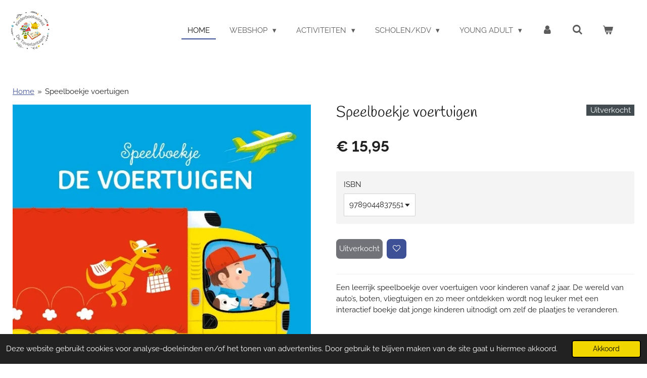

--- FILE ---
content_type: text/html; charset=UTF-8
request_url: https://www.kinderboekwinkeldetoverlantaarn.nl/product/2037296/speelboekje-voertuigen
body_size: 23206
content:
<!DOCTYPE html>
<html lang="nl">
    <head>
        <meta http-equiv="Content-Type" content="text/html; charset=utf-8">
        <meta name="viewport" content="width=device-width, initial-scale=1.0, maximum-scale=5.0">
        <meta http-equiv="X-UA-Compatible" content="IE=edge">
        <link rel="canonical" href="https://www.kinderboekwinkeldetoverlantaarn.nl/product/2037296/speelboekje-voertuigen">
        <link rel="sitemap" type="application/xml" href="https://www.kinderboekwinkeldetoverlantaarn.nl/sitemap.xml">
        <meta property="og:title" content="Speelboekje voertuigen | Kinderboekwinkel de Toverlantaarn">
        <meta property="og:url" content="https://www.kinderboekwinkeldetoverlantaarn.nl/product/2037296/speelboekje-voertuigen">
        <base href="https://www.kinderboekwinkeldetoverlantaarn.nl/">
        <meta name="description" property="og:description" content="Een leerrijk speelboekje over voertuigen voor kinderen vanaf 2 jaar. De wereld van auto&amp;rsquo;s, boten, vliegtuigen en zo meer ontdekken wordt nog leuker met een interactief boekje dat jonge kinderen uitnodigt om zelf de plaatjes te veranderen.">
                <script nonce="1cc2234b62fdff0fdf2fcceaeda99ca4">
            
            window.JOUWWEB = window.JOUWWEB || {};
            window.JOUWWEB.application = window.JOUWWEB.application || {};
            window.JOUWWEB.application = {"backends":[{"domain":"jouwweb.nl","freeDomain":"jouwweb.site"},{"domain":"webador.com","freeDomain":"webadorsite.com"},{"domain":"webador.de","freeDomain":"webadorsite.com"},{"domain":"webador.fr","freeDomain":"webadorsite.com"},{"domain":"webador.es","freeDomain":"webadorsite.com"},{"domain":"webador.it","freeDomain":"webadorsite.com"},{"domain":"jouwweb.be","freeDomain":"jouwweb.site"},{"domain":"webador.ie","freeDomain":"webadorsite.com"},{"domain":"webador.co.uk","freeDomain":"webadorsite.com"},{"domain":"webador.at","freeDomain":"webadorsite.com"},{"domain":"webador.be","freeDomain":"webadorsite.com"},{"domain":"webador.ch","freeDomain":"webadorsite.com"},{"domain":"webador.ch","freeDomain":"webadorsite.com"},{"domain":"webador.mx","freeDomain":"webadorsite.com"},{"domain":"webador.com","freeDomain":"webadorsite.com"},{"domain":"webador.dk","freeDomain":"webadorsite.com"},{"domain":"webador.se","freeDomain":"webadorsite.com"},{"domain":"webador.no","freeDomain":"webadorsite.com"},{"domain":"webador.fi","freeDomain":"webadorsite.com"},{"domain":"webador.ca","freeDomain":"webadorsite.com"},{"domain":"webador.ca","freeDomain":"webadorsite.com"},{"domain":"webador.pl","freeDomain":"webadorsite.com"},{"domain":"webador.com.au","freeDomain":"webadorsite.com"},{"domain":"webador.nz","freeDomain":"webadorsite.com"}],"editorLocale":"nl-NL","editorTimezone":"Europe\/Amsterdam","editorLanguage":"nl","analytics4TrackingId":"G-E6PZPGE4QM","analyticsDimensions":[],"backendDomain":"www.jouwweb.nl","backendShortDomain":"jouwweb.nl","backendKey":"jouwweb-nl","freeWebsiteDomain":"jouwweb.site","noSsl":false,"build":{"reference":"202811d"},"linkHostnames":["www.jouwweb.nl","www.webador.com","www.webador.de","www.webador.fr","www.webador.es","www.webador.it","www.jouwweb.be","www.webador.ie","www.webador.co.uk","www.webador.at","www.webador.be","www.webador.ch","fr.webador.ch","www.webador.mx","es.webador.com","www.webador.dk","www.webador.se","www.webador.no","www.webador.fi","www.webador.ca","fr.webador.ca","www.webador.pl","www.webador.com.au","www.webador.nz"],"assetsUrl":"https:\/\/assets.jwwb.nl","loginUrl":"https:\/\/www.jouwweb.nl\/inloggen","publishUrl":"https:\/\/www.jouwweb.nl\/v2\/website\/1271018\/publish-proxy","adminUserOrIp":false,"pricing":{"plans":{"lite":{"amount":"700","currency":"EUR"},"pro":{"amount":"1200","currency":"EUR"},"business":{"amount":"2400","currency":"EUR"}},"yearlyDiscount":{"price":{"amount":"4800","currency":"EUR"},"ratio":0.17,"percent":"17%","discountPrice":{"amount":"4800","currency":"EUR"},"termPricePerMonth":{"amount":"2400","currency":"EUR"},"termPricePerYear":{"amount":"24000","currency":"EUR"}}},"hcUrl":{"add-product-variants":"https:\/\/help.jouwweb.nl\/hc\/nl\/articles\/28594307773201","basic-vs-advanced-shipping":"https:\/\/help.jouwweb.nl\/hc\/nl\/articles\/28594268794257","html-in-head":"https:\/\/help.jouwweb.nl\/hc\/nl\/articles\/28594336422545","link-domain-name":"https:\/\/help.jouwweb.nl\/hc\/nl\/articles\/28594325307409","optimize-for-mobile":"https:\/\/help.jouwweb.nl\/hc\/nl\/articles\/28594312927121","seo":"https:\/\/help.jouwweb.nl\/hc\/nl\/sections\/28507243966737","transfer-domain-name":"https:\/\/help.jouwweb.nl\/hc\/nl\/articles\/28594325232657","website-not-secure":"https:\/\/help.jouwweb.nl\/hc\/nl\/articles\/28594252935825"}};
            window.JOUWWEB.brand = {"type":"jouwweb","name":"JouwWeb","domain":"JouwWeb.nl","supportEmail":"support@jouwweb.nl"};
                    
                window.JOUWWEB = window.JOUWWEB || {};
                window.JOUWWEB.websiteRendering = {"locale":"nl-NL","timezone":"Europe\/Amsterdam","routes":{"api\/upload\/product-field":"\/_api\/upload\/product-field","checkout\/cart":"\/winkelwagen","payment":"\/bestelling-afronden\/:publicOrderId","payment\/forward":"\/bestelling-afronden\/:publicOrderId\/forward","public-order":"\/bestelling\/:publicOrderId","checkout\/authorize":"\/winkelwagen\/authorize\/:gateway","wishlist":"\/verlanglijst"}};
                                                    window.JOUWWEB.website = {"id":1271018,"locale":"nl-NL","enabled":true,"title":"Kinderboekwinkel de Toverlantaarn","hasTitle":true,"roleOfLoggedInUser":null,"ownerLocale":"nl-NL","plan":"business","freeWebsiteDomain":"jouwweb.site","backendKey":"jouwweb-nl","currency":"EUR","defaultLocale":"nl-NL","url":"https:\/\/www.kinderboekwinkeldetoverlantaarn.nl\/","homepageSegmentId":5090498,"category":"webshop","isOffline":false,"isPublished":true,"locales":["nl-NL"],"allowed":{"ads":false,"credits":true,"externalLinks":true,"slideshow":true,"customDefaultSlideshow":true,"hostedAlbums":true,"moderators":true,"mailboxQuota":10,"statisticsVisitors":true,"statisticsDetailed":true,"statisticsMonths":-1,"favicon":true,"password":true,"freeDomains":0,"freeMailAccounts":1,"canUseLanguages":false,"fileUpload":true,"legacyFontSize":false,"webshop":true,"products":-1,"imageText":false,"search":true,"audioUpload":true,"videoUpload":5000,"allowDangerousForms":false,"allowHtmlCode":true,"mobileBar":true,"sidebar":true,"poll":false,"allowCustomForms":true,"allowBusinessListing":true,"allowCustomAnalytics":true,"allowAccountingLink":true,"digitalProducts":true,"sitemapElement":false},"mobileBar":{"enabled":true,"theme":"accent","email":{"active":true,"value":"boeken@kinderboekwinkeldetoverlantaarn.nl"},"location":{"active":true,"value":"Nieuwestad 119 Leeu"},"phone":{"active":true,"value":"+3158-2125676"},"whatsapp":{"active":true,"value":"+31582125676"},"social":{"active":false,"network":"facebook"}},"webshop":{"enabled":true,"currency":"EUR","taxEnabled":true,"taxInclusive":true,"vatDisclaimerVisible":false,"orderNotice":"<p>Indien je speciale wensen hebt kun je deze doorgeven via het Opmerkingen-veld in de laatste stap.<\/p>","orderConfirmation":"<p>Hartelijk bedankt voor je bestelling! <br \/>\r\nHet kan voorkomen dat een artikel tijdelijk niet leverbaar is, in herdruk of uitverkocht wij nemen dan contact met je op.<br \/>\r\nIs alles leverbaar dan handelen wij je bestelling zo snel mogelijk af.<\/p>","freeShipping":true,"freeShippingAmount":"60.00","shippingDisclaimerVisible":false,"pickupAllowed":true,"couponAllowed":true,"detailsPageAvailable":true,"socialMediaVisible":false,"termsPage":5099225,"termsPageUrl":"\/algemene-voorwaarden","extraTerms":null,"pricingVisible":true,"orderButtonVisible":true,"shippingAdvanced":true,"shippingAdvancedBackEnd":true,"soldOutVisible":false,"backInStockNotificationEnabled":false,"canAddProducts":true,"nextOrderNumber":202600025,"allowedServicePoints":[],"sendcloudConfigured":true,"sendcloudFallbackPublicKey":"a3d50033a59b4a598f1d7ce7e72aafdf","taxExemptionAllowed":false,"invoiceComment":null,"emptyCartVisible":true,"minimumOrderPrice":null,"productNumbersEnabled":false,"wishlistEnabled":true,"hideTaxOnCart":false},"isTreatedAsWebshop":true};                            window.JOUWWEB.cart = {"products":[],"coupon":null,"shippingCountryCode":null,"shippingChoice":null,"breakdown":[]};                            window.JOUWWEB.scripts = ["website-rendering\/webshop"];                        window.parent.JOUWWEB.colorPalette = window.JOUWWEB.colorPalette;
        </script>
                    <meta name="robots" content="noindex,nofollow">
                <title>Speelboekje voertuigen | Kinderboekwinkel de Toverlantaarn</title>
                                            <link href="https://primary.jwwb.nl/public/t/y/q/temp-gajfxetsniablbahbxui/touch-icon-iphone.png?bust=1584801482" rel="apple-touch-icon" sizes="60x60">                                                <link href="https://primary.jwwb.nl/public/t/y/q/temp-gajfxetsniablbahbxui/touch-icon-ipad.png?bust=1584801482" rel="apple-touch-icon" sizes="76x76">                                                <link href="https://primary.jwwb.nl/public/t/y/q/temp-gajfxetsniablbahbxui/touch-icon-iphone-retina.png?bust=1584801482" rel="apple-touch-icon" sizes="120x120">                                                <link href="https://primary.jwwb.nl/public/t/y/q/temp-gajfxetsniablbahbxui/touch-icon-ipad-retina.png?bust=1584801482" rel="apple-touch-icon" sizes="152x152">                                                <link href="https://primary.jwwb.nl/public/t/y/q/temp-gajfxetsniablbahbxui/favicon.png?bust=1584801482" rel="shortcut icon">                                                <link href="https://primary.jwwb.nl/public/t/y/q/temp-gajfxetsniablbahbxui/favicon.png?bust=1584801482" rel="icon">                                        <meta property="og:image" content="https&#x3A;&#x2F;&#x2F;primary.jwwb.nl&#x2F;public&#x2F;t&#x2F;y&#x2F;q&#x2F;temp-gajfxetsniablbahbxui&#x2F;u494xi&#x2F;9789044837551.jpg">
                    <meta property="og:image" content="https&#x3A;&#x2F;&#x2F;primary.jwwb.nl&#x2F;public&#x2F;t&#x2F;y&#x2F;q&#x2F;temp-gajfxetsniablbahbxui&#x2F;iDEAL_1024x1024.gif">
                                    <meta name="twitter:card" content="summary_large_image">
                        <meta property="twitter:image" content="https&#x3A;&#x2F;&#x2F;primary.jwwb.nl&#x2F;public&#x2F;t&#x2F;y&#x2F;q&#x2F;temp-gajfxetsniablbahbxui&#x2F;u494xi&#x2F;9789044837551.jpg">
                                                    <!-- Meta Pixel Code -->
<script>
!function(f,b,e,v,n,t,s)
{if(f.fbq)return;n=f.fbq=function(){n.callMethod?
n.callMethod.apply(n,arguments):n.queue.push(arguments)};
if(!f._fbq)f._fbq=n;n.push=n;n.loaded=!0;n.version='2.0';
n.queue=[];t=b.createElement(e);t.async=!0;
t.src=v;s=b.getElementsByTagName(e)[0];
s.parentNode.insertBefore(t,s)}(window, document,'script',
'https://connect.facebook.net/en_US/fbevents.js');
fbq('init', '1047867349553009');
fbq('track', 'PageView');
</script>
<noscript><img height="1" width="1" style="display:none" src="https://www.facebook.com/tr?id=1047867349553009&amp;ev=PageView&amp;noscript=1"></noscript>
<!-- End Meta Pixel Code -->                            <script src="https://www.google.com/recaptcha/enterprise.js?hl=nl&amp;render=explicit" nonce="1cc2234b62fdff0fdf2fcceaeda99ca4" data-turbo-track="reload"></script>
<script src="https://www.googletagmanager.com/gtag/js?id=UA-161542346-1" nonce="1cc2234b62fdff0fdf2fcceaeda99ca4" data-turbo-track="reload" async></script>
<script src="https://plausible.io/js/script.manual.js" nonce="1cc2234b62fdff0fdf2fcceaeda99ca4" data-turbo-track="reload" defer data-domain="shard18.jouwweb.nl"></script>
<link rel="stylesheet" type="text/css" href="https://gfonts.jwwb.nl/css?display=fallback&amp;family=Raleway%3A400%2C700%2C400italic%2C700italic%7CHandlee%3A400%2C700%2C400italic%2C700italic" nonce="1cc2234b62fdff0fdf2fcceaeda99ca4" data-turbo-track="dynamic">
<script src="https://assets.jwwb.nl/assets/build/website-rendering/nl-NL.js?bust=af8dcdef13a1895089e9" nonce="1cc2234b62fdff0fdf2fcceaeda99ca4" data-turbo-track="reload" defer></script>
<script src="https://assets.jwwb.nl/assets/website-rendering/runtime.e9aaeab0c631cbd69aaa.js?bust=0df1501923f96b249330" nonce="1cc2234b62fdff0fdf2fcceaeda99ca4" data-turbo-track="reload" defer></script>
<script src="https://assets.jwwb.nl/assets/website-rendering/103.3d75ec3708e54af67f50.js?bust=cb0aa3c978e146edbd0d" nonce="1cc2234b62fdff0fdf2fcceaeda99ca4" data-turbo-track="reload" defer></script>
<script src="https://assets.jwwb.nl/assets/website-rendering/main.f656389ec507dc20f0cb.js?bust=d20d7cd648ba41ec2448" nonce="1cc2234b62fdff0fdf2fcceaeda99ca4" data-turbo-track="reload" defer></script>
<link rel="preload" href="https://assets.jwwb.nl/assets/website-rendering/styles.e258e1c0caffe3e22b8c.css?bust=00dff845dced716b5f3e" as="style">
<link rel="preload" href="https://assets.jwwb.nl/assets/website-rendering/fonts/icons-website-rendering/font/website-rendering.woff2?bust=bd2797014f9452dadc8e" as="font" crossorigin>
<link rel="preconnect" href="https://gfonts.jwwb.nl">
<link rel="stylesheet" type="text/css" href="https://assets.jwwb.nl/assets/website-rendering/styles.e258e1c0caffe3e22b8c.css?bust=00dff845dced716b5f3e" nonce="1cc2234b62fdff0fdf2fcceaeda99ca4" data-turbo-track="dynamic">
<link rel="preconnect" href="https://assets.jwwb.nl">
<link rel="preconnect" href="https://www.google-analytics.com">
<link rel="stylesheet" type="text/css" href="https://primary.jwwb.nl/public/t/y/q/temp-gajfxetsniablbahbxui/style.css?bust=1768839274" nonce="1cc2234b62fdff0fdf2fcceaeda99ca4" data-turbo-track="dynamic">    </head>
    <body
        id="top"
        class="jw-is-no-slideshow jw-header-is-image jw-is-segment-product jw-is-frontend jw-is-no-sidebar jw-is-no-messagebar jw-is-no-touch-device jw-is-no-mobile"
                                    data-jouwweb-page="2037296"
                                                data-jouwweb-segment-id="2037296"
                                                data-jouwweb-segment-type="product"
                                                data-template-threshold="960"
                                                data-template-name="business-banner&#x7C;gadget"
                            itemscope
        itemtype="https://schema.org/Product"
    >
                                    <meta itemprop="url" content="https://www.kinderboekwinkeldetoverlantaarn.nl/product/2037296/speelboekje-voertuigen">
        <a href="#main-content" class="jw-skip-link">
            Ga direct naar de hoofdinhoud        </a>
        <div class="jw-background"></div>
        <div class="jw-body">
            <div class="jw-mobile-menu jw-mobile-is-logo js-mobile-menu">
            <button
            type="button"
            class="jw-mobile-menu__button jw-mobile-toggle"
            aria-label="Open / sluit menu"
        >
            <span class="jw-icon-burger"></span>
        </button>
        <div class="jw-mobile-header jw-mobile-header--image">
        <a            class="jw-mobile-header-content"
                            href="/"
                        >
                            <img class="jw-mobile-logo jw-mobile-logo--square" src="https://primary.jwwb.nl/public/t/y/q/temp-gajfxetsniablbahbxui/qzm4ud/logo2.png?enable-io=true&amp;enable=upscale&amp;height=70" srcset="https://primary.jwwb.nl/public/t/y/q/temp-gajfxetsniablbahbxui/qzm4ud/logo2.png?enable-io=true&amp;enable=upscale&amp;height=70 1x, https://primary.jwwb.nl/public/t/y/q/temp-gajfxetsniablbahbxui/qzm4ud/logo2.png?enable-io=true&amp;enable=upscale&amp;height=140&amp;quality=70 2x" alt="Kinderboekwinkel de Toverlantaarn" title="Kinderboekwinkel de Toverlantaarn">                                </a>
    </div>

        <a
        href="/winkelwagen"
        class="jw-mobile-menu__button jw-mobile-header-cart"
        aria-label="Bekijk winkelwagen"
    >
        <span class="jw-icon-badge-wrapper">
            <span class="website-rendering-icon-basket" aria-hidden="true"></span>
            <span class="jw-icon-badge hidden" aria-hidden="true"></span>
        </span>
    </a>
    
    </div>
    <div class="jw-mobile-menu-search jw-mobile-menu-search--hidden">
        <form
            action="/zoeken"
            method="get"
            class="jw-mobile-menu-search__box"
        >
            <input
                type="text"
                name="q"
                value=""
                placeholder="Zoeken..."
                class="jw-mobile-menu-search__input"
                aria-label="Zoeken"
            >
            <button type="submit" class="jw-btn jw-btn--style-flat jw-mobile-menu-search__button" aria-label="Zoeken">
                <span class="website-rendering-icon-search" aria-hidden="true"></span>
            </button>
            <button type="button" class="jw-btn jw-btn--style-flat jw-mobile-menu-search__button js-cancel-search" aria-label="Zoekopdracht annuleren">
                <span class="website-rendering-icon-cancel" aria-hidden="true"></span>
            </button>
        </form>
    </div>
            <script nonce="1cc2234b62fdff0fdf2fcceaeda99ca4">
    JOUWWEB.templateConfig = {
        header: {
            mobileSelector: '.jw-mobile-menu',
            updatePusher: function (headerHeight, state) {
                $('.jw-menu-clone').css('top', headerHeight);
            },
        },
    };
</script>
<header class="header-wrap js-topbar-content-container">
    <div class="header">
        <div class="jw-header-logo">
            <div
    id="jw-header-image-container"
    class="jw-header jw-header-image jw-header-image-toggle"
    style="flex-basis: 80px; max-width: 80px; flex-shrink: 1;"
>
            <a href="/">
        <img id="jw-header-image" data-image-id="87138631" srcset="https://primary.jwwb.nl/public/t/y/q/temp-gajfxetsniablbahbxui/qzm4ud/logo2.png?enable-io=true&amp;width=80 80w, https://primary.jwwb.nl/public/t/y/q/temp-gajfxetsniablbahbxui/qzm4ud/logo2.png?enable-io=true&amp;width=160 160w" class="jw-header-image" title="Kinderboekwinkel de Toverlantaarn" style="max-height: 80px;" sizes="80px" width="80" height="80" intrinsicsize="80.00 x 80.00" alt="Kinderboekwinkel de Toverlantaarn">                </a>
    </div>
        <div
    class="jw-header jw-header-title-container jw-header-text jw-header-text-toggle"
    data-stylable="true"
>
    <a        id="jw-header-title"
        class="jw-header-title"
                    href="/"
            >
        Kinderboekwinkel de Toverlantaarn    </a>
</div>
</div>
    </div>
    <nav class="menu jw-menu-copy">
        <ul
    id="jw-menu"
    class="jw-menu jw-menu-horizontal"
            >
            <li
    class="jw-menu-item jw-menu-is-active"
>
        <a        class="jw-menu-link js-active-menu-item"
        href="/"                                            data-page-link-id="5090498"
                            >
                <span class="">
            Home        </span>
            </a>
                </li>
            <li
    class="jw-menu-item jw-menu-has-submenu"
>
        <a        class="jw-menu-link"
        href="/webshop"                                            data-page-link-id="5094088"
                            >
                <span class="">
            Webshop        </span>
                    <span class="jw-arrow jw-arrow-toplevel"></span>
            </a>
                    <ul
            class="jw-submenu"
                    >
                            <li
    class="jw-menu-item jw-menu-has-submenu"
>
        <a        class="jw-menu-link"
        href="/webshop/boeken"                                            data-page-link-id="5095946"
                            >
                <span class="">
            Boeken        </span>
                    <span class="jw-arrow"></span>
            </a>
                    <ul
            class="jw-submenu"
                    >
                            <li
    class="jw-menu-item"
>
        <a        class="jw-menu-link"
        href="/webshop/boeken/baby-boekjes"                                            data-page-link-id="5398188"
                            >
                <span class="">
            Baby boekjes        </span>
            </a>
                </li>
                            <li
    class="jw-menu-item jw-menu-has-submenu"
>
        <a        class="jw-menu-link"
        href="/webshop/boeken/kartonboeken"                                            data-page-link-id="5095965"
                            >
                <span class="">
            Kartonboeken        </span>
                    <span class="jw-arrow"></span>
            </a>
                    <ul
            class="jw-submenu"
                    >
                            <li
    class="jw-menu-item"
>
        <a        class="jw-menu-link"
        href="/webshop/boeken/kartonboeken/kartonboekjes-met-geluid"                                            data-page-link-id="6816354"
                            >
                <span class="">
            Kartonboekjes met geluid        </span>
            </a>
                </li>
                            <li
    class="jw-menu-item"
>
        <a        class="jw-menu-link"
        href="/webshop/boeken/kartonboeken/gonnie-en-vriendjes"                                            data-page-link-id="10183675"
                            >
                <span class="">
            Gonnie en vriendjes        </span>
            </a>
                </li>
                    </ul>
        </li>
                            <li
    class="jw-menu-item jw-menu-has-submenu"
>
        <a        class="jw-menu-link"
        href="/webshop/boeken/peuterboeken"                                            data-page-link-id="5122217"
                            >
                <span class="">
            Peuterboeken        </span>
                    <span class="jw-arrow"></span>
            </a>
                    <ul
            class="jw-submenu"
                    >
                            <li
    class="jw-menu-item"
>
        <a        class="jw-menu-link"
        href="/webshop/boeken/peuterboeken/waar-ben-je"                                            data-page-link-id="9979367"
                            >
                <span class="">
            Waar ben je?        </span>
            </a>
                </li>
                    </ul>
        </li>
                            <li
    class="jw-menu-item jw-menu-has-submenu"
>
        <a        class="jw-menu-link"
        href="/webshop/boeken/prentenboeken"                                            data-page-link-id="5095961"
                            >
                <span class="">
            Prentenboeken        </span>
                    <span class="jw-arrow"></span>
            </a>
                    <ul
            class="jw-submenu"
                    >
                            <li
    class="jw-menu-item"
>
        <a        class="jw-menu-link"
        href="/webshop/boeken/prentenboeken/prentenboek-met-geluid"                                            data-page-link-id="6816447"
                            >
                <span class="">
            Prentenboek met geluid        </span>
            </a>
                </li>
                            <li
    class="jw-menu-item"
>
        <a        class="jw-menu-link"
        href="/webshop/boeken/prentenboeken/boer-boris"                                            data-page-link-id="7294536"
                            >
                <span class="">
            Boer Boris        </span>
            </a>
                </li>
                            <li
    class="jw-menu-item"
>
        <a        class="jw-menu-link"
        href="/webshop/boeken/prentenboeken/pop-up"                                            data-page-link-id="9305657"
                            >
                <span class="">
            Pop-Up        </span>
            </a>
                </li>
                    </ul>
        </li>
                            <li
    class="jw-menu-item"
>
        <a        class="jw-menu-link"
        href="/webshop/boeken/antroposofische-boeken"                                            data-page-link-id="7122901"
                            >
                <span class="">
            Antroposofische boeken        </span>
            </a>
                </li>
                            <li
    class="jw-menu-item jw-menu-has-submenu"
>
        <a        class="jw-menu-link"
        href="/webshop/boeken/voorleesboeken"                                            data-page-link-id="5099783"
                            >
                <span class="">
            Voorleesboeken        </span>
                    <span class="jw-arrow"></span>
            </a>
                    <ul
            class="jw-submenu"
                    >
                            <li
    class="jw-menu-item"
>
        <a        class="jw-menu-link"
        href="/webshop/boeken/voorleesboeken/de-gorgels"                                            data-page-link-id="8442866"
                            >
                <span class="">
            De Gorgels        </span>
            </a>
                </li>
                            <li
    class="jw-menu-item"
>
        <a        class="jw-menu-link"
        href="/webshop/boeken/voorleesboeken/sprookjes-en-fabels"                                            data-page-link-id="5165906"
                            >
                <span class="">
            Sprookjes en Fabels        </span>
            </a>
                </li>
                            <li
    class="jw-menu-item"
>
        <a        class="jw-menu-link"
        href="/webshop/boeken/voorleesboeken/luisterboeken"                                            data-page-link-id="5681831"
                            >
                <span class="">
            Luisterboeken        </span>
            </a>
                </li>
                            <li
    class="jw-menu-item"
>
        <a        class="jw-menu-link"
        href="/webshop/boeken/voorleesboeken/kamishibai-en-vertelplaten"                                            data-page-link-id="6724244"
                            >
                <span class="">
            Kamishibai en Vertelplaten        </span>
            </a>
                </li>
                    </ul>
        </li>
                            <li
    class="jw-menu-item jw-menu-has-submenu"
>
        <a        class="jw-menu-link"
        href="/webshop/boeken/avi-boeken"                                            data-page-link-id="5182223"
                            >
                <span class="">
            AVI - Boeken        </span>
                    <span class="jw-arrow"></span>
            </a>
                    <ul
            class="jw-submenu"
                    >
                            <li
    class="jw-menu-item"
>
        <a        class="jw-menu-link"
        href="/webshop/boeken/avi-boeken/kleuter-lezen"                                            data-page-link-id="5978955"
                            >
                <span class="">
            Kleuter &#039;lezen&#039;        </span>
            </a>
                </li>
                            <li
    class="jw-menu-item"
>
        <a        class="jw-menu-link"
        href="/webshop/boeken/avi-boeken/avi-start"                                            data-page-link-id="5182273"
                            >
                <span class="">
            AVI Start        </span>
            </a>
                </li>
                            <li
    class="jw-menu-item"
>
        <a        class="jw-menu-link"
        href="/webshop/boeken/avi-boeken/avi-m3"                                            data-page-link-id="5182276"
                            >
                <span class="">
            AVI M3        </span>
            </a>
                </li>
                            <li
    class="jw-menu-item"
>
        <a        class="jw-menu-link"
        href="/webshop/boeken/avi-boeken/avi-e3"                                            data-page-link-id="5182278"
                            >
                <span class="">
            AVI E3        </span>
            </a>
                </li>
                            <li
    class="jw-menu-item"
>
        <a        class="jw-menu-link"
        href="/webshop/boeken/avi-boeken/avi-m4"                                            data-page-link-id="5182282"
                            >
                <span class="">
            AVI M4        </span>
            </a>
                </li>
                            <li
    class="jw-menu-item"
>
        <a        class="jw-menu-link"
        href="/webshop/boeken/avi-boeken/avi-e4"                                            data-page-link-id="5182279"
                            >
                <span class="">
            AVI E4        </span>
            </a>
                </li>
                            <li
    class="jw-menu-item"
>
        <a        class="jw-menu-link"
        href="/webshop/boeken/avi-boeken/avi-meegroei"                                            data-page-link-id="5182284"
                            >
                <span class="">
            AVI Meegroei        </span>
            </a>
                </li>
                            <li
    class="jw-menu-item"
>
        <a        class="jw-menu-link"
        href="/webshop/boeken/avi-boeken/avi-toneel-lezen"                                            data-page-link-id="5182287"
                            >
                <span class="">
            AVI Toneel lezen        </span>
            </a>
                </li>
                            <li
    class="jw-menu-item jw-menu-has-submenu"
>
        <a        class="jw-menu-link"
        href="/webshop/boeken/avi-boeken/makkelijk-lezen"                                            data-page-link-id="5277887"
                            >
                <span class="">
            Makkelijk lezen        </span>
                    <span class="jw-arrow"></span>
            </a>
                    <ul
            class="jw-submenu"
                    >
                            <li
    class="jw-menu-item"
>
        <a        class="jw-menu-link"
        href="/webshop/boeken/avi-boeken/makkelijk-lezen/samen-lezen"                                            data-page-link-id="7609100"
                            >
                <span class="">
            Samen lezen        </span>
            </a>
                </li>
                    </ul>
        </li>
                    </ul>
        </li>
                            <li
    class="jw-menu-item jw-menu-has-submenu"
>
        <a        class="jw-menu-link"
        href="/webshop/boeken/leesboeken-7-tot-10-jaar"                                            data-page-link-id="5095970"
                            >
                <span class="">
            Leesboeken 7 tot 10 jaar        </span>
                    <span class="jw-arrow"></span>
            </a>
                    <ul
            class="jw-submenu"
                    >
                            <li
    class="jw-menu-item"
>
        <a        class="jw-menu-link"
        href="/webshop/boeken/leesboeken-7-tot-10-jaar/de-waanzinnige-boomhut"                                            data-page-link-id="5111301"
                            >
                <span class="">
            De Waanzinnige boomhut        </span>
            </a>
                </li>
                            <li
    class="jw-menu-item"
>
        <a        class="jw-menu-link"
        href="/webshop/boeken/leesboeken-7-tot-10-jaar/de-zoete-zusjes"                                            data-page-link-id="9208858"
                            >
                <span class="">
            De zoete zusjes        </span>
            </a>
                </li>
                            <li
    class="jw-menu-item"
>
        <a        class="jw-menu-link"
        href="/webshop/boeken/leesboeken-7-tot-10-jaar/dolfje-weerwolfje"                                            data-page-link-id="5213577"
                            >
                <span class="">
            Dolfje Weerwolfje        </span>
            </a>
                </li>
                            <li
    class="jw-menu-item"
>
        <a        class="jw-menu-link"
        href="/webshop/boeken/leesboeken-7-tot-10-jaar/dummie-de-mummie"                                            data-page-link-id="5949639"
                            >
                <span class="">
            Dummie de Mummie        </span>
            </a>
                </li>
                            <li
    class="jw-menu-item"
>
        <a        class="jw-menu-link"
        href="/webshop/boeken/leesboeken-7-tot-10-jaar/evi-en-eenhoorn"                                            data-page-link-id="9342517"
                            >
                <span class="">
            Evi en Eenhoorn        </span>
            </a>
                </li>
                            <li
    class="jw-menu-item"
>
        <a        class="jw-menu-link"
        href="/webshop/boeken/leesboeken-7-tot-10-jaar/geronimo-stilton"                                            data-page-link-id="6232069"
                            >
                <span class="">
            Geronimo Stilton        </span>
            </a>
                </li>
                            <li
    class="jw-menu-item"
>
        <a        class="jw-menu-link"
        href="/webshop/boeken/leesboeken-7-tot-10-jaar/stinkhond"                                            data-page-link-id="15022419"
                            >
                <span class="">
            Stinkhond        </span>
            </a>
                </li>
                    </ul>
        </li>
                            <li
    class="jw-menu-item jw-menu-has-submenu"
>
        <a        class="jw-menu-link"
        href="/webshop/boeken/leesboeken-10-t-m-12-jaar"                                            data-page-link-id="5096336"
                            >
                <span class="">
            Leesboeken 10 t/m 12 jaar        </span>
                    <span class="jw-arrow"></span>
            </a>
                    <ul
            class="jw-submenu"
                    >
                            <li
    class="jw-menu-item"
>
        <a        class="jw-menu-link"
        href="/webshop/boeken/leesboeken-10-t-m-12-jaar/het-leven-van-een-loser"                                            data-page-link-id="5107774"
                            >
                <span class="">
            Het leven van een loser        </span>
            </a>
                </li>
                            <li
    class="jw-menu-item"
>
        <a        class="jw-menu-link"
        href="/webshop/boeken/leesboeken-10-t-m-12-jaar/dagboek-van-een-muts"                                            data-page-link-id="5116938"
                            >
                <span class="">
            Dagboek van een muts        </span>
            </a>
                </li>
                            <li
    class="jw-menu-item"
>
        <a        class="jw-menu-link"
        href="/webshop/boeken/leesboeken-10-t-m-12-jaar/de-grijze-jager-broederband"                                            data-page-link-id="5166035"
                            >
                <span class="">
            De grijze jager/Broederband        </span>
            </a>
                </li>
                            <li
    class="jw-menu-item"
>
        <a        class="jw-menu-link"
        href="/webshop/boeken/leesboeken-10-t-m-12-jaar/warrior-cats"                                            data-page-link-id="11304982"
                            >
                <span class="">
            Warrior Cats        </span>
            </a>
                </li>
                            <li
    class="jw-menu-item"
>
        <a        class="jw-menu-link"
        href="/webshop/boeken/leesboeken-10-t-m-12-jaar/tom-groot"                                            data-page-link-id="5224371"
                            >
                <span class="">
            Tom Groot        </span>
            </a>
                </li>
                            <li
    class="jw-menu-item"
>
        <a        class="jw-menu-link"
        href="/webshop/boeken/leesboeken-10-t-m-12-jaar/woodwalkers-seawalkers"                                            data-page-link-id="8362301"
                            >
                <span class="">
            Woodwalkers / Seawalkers        </span>
            </a>
                </li>
                            <li
    class="jw-menu-item"
>
        <a        class="jw-menu-link"
        href="/webshop/boeken/leesboeken-10-t-m-12-jaar/de-magische-apotheek"                                            data-page-link-id="8747344"
                            >
                <span class="">
            De magische apotheek        </span>
            </a>
                </li>
                            <li
    class="jw-menu-item"
>
        <a        class="jw-menu-link"
        href="/webshop/boeken/leesboeken-10-t-m-12-jaar/explorer-academy"                                            data-page-link-id="9190906"
                            >
                <span class="">
            Explorer academy        </span>
            </a>
                </li>
                            <li
    class="jw-menu-item"
>
        <a        class="jw-menu-link"
        href="/webshop/boeken/leesboeken-10-t-m-12-jaar/de-tempeljagers"                                            data-page-link-id="13761722"
                            >
                <span class="">
            De Tempeljagers        </span>
            </a>
                </li>
                    </ul>
        </li>
                            <li
    class="jw-menu-item"
>
        <a        class="jw-menu-link"
        href="/webshop/boeken/speciale-en-bijzondere-titels"                                            data-page-link-id="6293503"
                            >
                <span class="">
            Speciale en bijzondere titels        </span>
            </a>
                </li>
                            <li
    class="jw-menu-item jw-menu-has-submenu"
>
        <a        class="jw-menu-link"
        href="/webshop/boeken/feestdagen"                                            data-page-link-id="6288011"
                            >
                <span class="">
            Feestdagen        </span>
                    <span class="jw-arrow"></span>
            </a>
                    <ul
            class="jw-submenu"
                    >
                            <li
    class="jw-menu-item"
>
        <a        class="jw-menu-link"
        href="/webshop/boeken/feestdagen/sinterklaas"                                            data-page-link-id="6298736"
                            >
                <span class="">
            Sinterklaas        </span>
            </a>
                </li>
                            <li
    class="jw-menu-item"
>
        <a        class="jw-menu-link"
        href="/webshop/boeken/feestdagen/kerst"                                            data-page-link-id="6288468"
                            >
                <span class="">
            Kerst        </span>
            </a>
                </li>
                            <li
    class="jw-menu-item"
>
        <a        class="jw-menu-link"
        href="/webshop/boeken/feestdagen/pasen"                                            data-page-link-id="7130086"
                            >
                <span class="">
            Pasen        </span>
            </a>
                </li>
                    </ul>
        </li>
                            <li
    class="jw-menu-item jw-menu-has-submenu"
>
        <a        class="jw-menu-link"
        href="/webshop/boeken/informatieve-boeken"                                            data-page-link-id="5098563"
                            >
                <span class="">
            Informatieve boeken        </span>
                    <span class="jw-arrow"></span>
            </a>
                    <ul
            class="jw-submenu"
                    >
                            <li
    class="jw-menu-item"
>
        <a        class="jw-menu-link"
        href="/webshop/boeken/informatieve-boeken/aardrijkskunde"                                            data-page-link-id="14790700"
                            >
                <span class="">
            Aardrijkskunde        </span>
            </a>
                </li>
                            <li
    class="jw-menu-item"
>
        <a        class="jw-menu-link"
        href="/webshop/boeken/informatieve-boeken/beroepen"                                            data-page-link-id="8847285"
                            >
                <span class="">
            Beroepen        </span>
            </a>
                </li>
                            <li
    class="jw-menu-item jw-menu-has-submenu"
>
        <a        class="jw-menu-link"
        href="/webshop/boeken/informatieve-boeken/dieren"                                            data-page-link-id="8244142"
                            >
                <span class="">
            Dieren        </span>
                    <span class="jw-arrow"></span>
            </a>
                    <ul
            class="jw-submenu"
                    >
                            <li
    class="jw-menu-item"
>
        <a        class="jw-menu-link"
        href="/webshop/boeken/informatieve-boeken/dieren/dino-s"                                            data-page-link-id="10689621"
                            >
                <span class="">
            Dino&#039;s        </span>
            </a>
                </li>
                    </ul>
        </li>
                            <li
    class="jw-menu-item"
>
        <a        class="jw-menu-link"
        href="/webshop/boeken/informatieve-boeken/diversiteit"                                            data-page-link-id="9309017"
                            >
                <span class="">
            Diversiteit        </span>
            </a>
                </li>
                            <li
    class="jw-menu-item"
>
        <a        class="jw-menu-link"
        href="/webshop/boeken/informatieve-boeken/filosofie-boeken"                                            data-page-link-id="7136712"
                            >
                <span class="">
            Filosofie boeken        </span>
            </a>
                </li>
                            <li
    class="jw-menu-item"
>
        <a        class="jw-menu-link"
        href="/webshop/boeken/informatieve-boeken/geschiedenis"                                            data-page-link-id="8493456"
                            >
                <span class="">
            Geschiedenis        </span>
            </a>
                </li>
                            <li
    class="jw-menu-item jw-menu-has-submenu"
>
        <a        class="jw-menu-link"
        href="/webshop/boeken/informatieve-boeken/hobby"                                            data-page-link-id="7799332"
                            >
                <span class="">
            Hobby        </span>
                    <span class="jw-arrow"></span>
            </a>
                    <ul
            class="jw-submenu"
                    >
                            <li
    class="jw-menu-item"
>
        <a        class="jw-menu-link"
        href="/webshop/boeken/informatieve-boeken/hobby/doeboeken"                                            data-page-link-id="6999804"
                            >
                <span class="">
            Doeboeken        </span>
            </a>
                </li>
                            <li
    class="jw-menu-item"
>
        <a        class="jw-menu-link"
        href="/webshop/boeken/informatieve-boeken/hobby/kleurboeken"                                            data-page-link-id="6999805"
                            >
                <span class="">
            Kleurboeken        </span>
            </a>
                </li>
                    </ul>
        </li>
                            <li
    class="jw-menu-item"
>
        <a        class="jw-menu-link"
        href="/webshop/boeken/informatieve-boeken/kookboeken"                                            data-page-link-id="5807950"
                            >
                <span class="">
            Kookboeken        </span>
            </a>
                </li>
                            <li
    class="jw-menu-item"
>
        <a        class="jw-menu-link"
        href="/webshop/boeken/informatieve-boeken/kunst"                                            data-page-link-id="9363770"
                            >
                <span class="">
            Kunst        </span>
            </a>
                </li>
                            <li
    class="jw-menu-item"
>
        <a        class="jw-menu-link"
        href="/webshop/boeken/informatieve-boeken/milieu"                                            data-page-link-id="8160086"
                            >
                <span class="">
            Milieu        </span>
            </a>
                </li>
                            <li
    class="jw-menu-item"
>
        <a        class="jw-menu-link"
        href="/webshop/boeken/informatieve-boeken/natuur"                                            data-page-link-id="7672820"
                            >
                <span class="">
            Natuur        </span>
            </a>
                </li>
                            <li
    class="jw-menu-item"
>
        <a        class="jw-menu-link"
        href="/webshop/boeken/informatieve-boeken/oorlog"                                            data-page-link-id="7571403"
                            >
                <span class="">
            Oorlog        </span>
            </a>
                </li>
                            <li
    class="jw-menu-item"
>
        <a        class="jw-menu-link"
        href="/webshop/boeken/informatieve-boeken/opvoeding"                                            data-page-link-id="5165782"
                            >
                <span class="">
            Opvoeding        </span>
            </a>
                </li>
                            <li
    class="jw-menu-item"
>
        <a        class="jw-menu-link"
        href="/webshop/boeken/informatieve-boeken/religie"                                            data-page-link-id="5743400"
                            >
                <span class="">
            Religie        </span>
            </a>
                </li>
                            <li
    class="jw-menu-item"
>
        <a        class="jw-menu-link"
        href="/webshop/boeken/informatieve-boeken/rouw"                                            data-page-link-id="5108564"
                            >
                <span class="">
            Rouw        </span>
            </a>
                </li>
                            <li
    class="jw-menu-item"
>
        <a        class="jw-menu-link"
        href="/webshop/boeken/informatieve-boeken/ruimte"                                            data-page-link-id="8244129"
                            >
                <span class="">
            Ruimte        </span>
            </a>
                </li>
                            <li
    class="jw-menu-item"
>
        <a        class="jw-menu-link"
        href="/webshop/boeken/informatieve-boeken/scheiding"                                            data-page-link-id="8021750"
                            >
                <span class="">
            Scheiding        </span>
            </a>
                </li>
                            <li
    class="jw-menu-item"
>
        <a        class="jw-menu-link"
        href="/webshop/boeken/informatieve-boeken/sport"                                            data-page-link-id="7819981"
                            >
                <span class="">
            Sport        </span>
            </a>
                </li>
                            <li
    class="jw-menu-item"
>
        <a        class="jw-menu-link"
        href="/webshop/boeken/informatieve-boeken/willewete-serie"                                            data-page-link-id="7657678"
                            >
                <span class="">
            Willewete serie        </span>
            </a>
                </li>
                            <li
    class="jw-menu-item"
>
        <a        class="jw-menu-link"
        href="/webshop/boeken/informatieve-boeken/yoga-mindfull"                                            data-page-link-id="7006914"
                            >
                <span class="">
            Yoga \ Mindfull        </span>
            </a>
                </li>
                            <li
    class="jw-menu-item"
>
        <a        class="jw-menu-link"
        href="/webshop/boeken/informatieve-boeken/ziek"                                            data-page-link-id="8021700"
                            >
                <span class="">
            Ziek        </span>
            </a>
                </li>
                            <li
    class="jw-menu-item"
>
        <a        class="jw-menu-link"
        href="/webshop/boeken/informatieve-boeken/zwangerschap-baby-jaarboeken"                                            data-page-link-id="5847484"
                            >
                <span class="">
            Zwangerschap/baby jaarboeken        </span>
            </a>
                </li>
                    </ul>
        </li>
                            <li
    class="jw-menu-item"
>
        <a        class="jw-menu-link"
        href="/webshop/boeken/zoekboeken"                                            data-page-link-id="7324275"
                            >
                <span class="">
            Zoekboeken        </span>
            </a>
                </li>
                            <li
    class="jw-menu-item"
>
        <a        class="jw-menu-link"
        href="/webshop/boeken/lego-minecraft-boeken"                                            data-page-link-id="8746900"
                            >
                <span class="">
            Lego - Minecraft boeken        </span>
            </a>
                </li>
                            <li
    class="jw-menu-item"
>
        <a        class="jw-menu-link"
        href="/webshop/boeken/dichtbundels-en-versjes"                                            data-page-link-id="5116980"
                            >
                <span class="">
            Dichtbundels en versjes        </span>
            </a>
                </li>
                            <li
    class="jw-menu-item jw-menu-has-submenu"
>
        <a        class="jw-menu-link"
        href="/webshop/boeken/young-adults-13-15"                                            data-page-link-id="5096358"
                            >
                <span class="">
            Young Adults 13+  15+        </span>
                    <span class="jw-arrow"></span>
            </a>
                    <ul
            class="jw-submenu"
                    >
                            <li
    class="jw-menu-item"
>
        <a        class="jw-menu-link"
        href="/webshop/boeken/young-adults-13-15/short-reads"                                            data-page-link-id="9725282"
                            >
                <span class="">
            Short-Reads        </span>
            </a>
                </li>
                    </ul>
        </li>
                            <li
    class="jw-menu-item jw-menu-has-submenu"
>
        <a        class="jw-menu-link"
        href="/webshop/boeken/anderstalige-boeken"                                            data-page-link-id="5165489"
                            >
                <span class="">
            Anderstalige boeken        </span>
                    <span class="jw-arrow"></span>
            </a>
                    <ul
            class="jw-submenu"
                    >
                            <li
    class="jw-menu-item"
>
        <a        class="jw-menu-link"
        href="/webshop/boeken/anderstalige-boeken/fries"                                            data-page-link-id="5165357"
                            >
                <span class="">
            Fries        </span>
            </a>
                </li>
                            <li
    class="jw-menu-item"
>
        <a        class="jw-menu-link"
        href="/webshop/boeken/anderstalige-boeken/engels"                                            data-page-link-id="5165427"
                            >
                <span class="">
            Engels        </span>
            </a>
                </li>
                            <li
    class="jw-menu-item"
>
        <a        class="jw-menu-link"
        href="/webshop/boeken/anderstalige-boeken/arabisch"                                            data-page-link-id="14531786"
                            >
                <span class="">
            Arabisch        </span>
            </a>
                </li>
                            <li
    class="jw-menu-item"
>
        <a        class="jw-menu-link"
        href="/webshop/boeken/anderstalige-boeken/spaans"                                            data-page-link-id="14531789"
                            >
                <span class="">
            Spaans        </span>
            </a>
                </li>
                            <li
    class="jw-menu-item"
>
        <a        class="jw-menu-link"
        href="/webshop/boeken/anderstalige-boeken/turks"                                            data-page-link-id="14533924"
                            >
                <span class="">
            Turks        </span>
            </a>
                </li>
                    </ul>
        </li>
                            <li
    class="jw-menu-item"
>
        <a        class="jw-menu-link"
        href="/webshop/boeken/volwassen-boeken"                                            data-page-link-id="8578366"
                            >
                <span class="">
            Volwassen boeken        </span>
            </a>
                </li>
                    </ul>
        </li>
                            <li
    class="jw-menu-item jw-menu-has-submenu"
>
        <a        class="jw-menu-link"
        href="/webshop/speelgoed"                                            data-page-link-id="5096328"
                            >
                <span class="">
            Speelgoed        </span>
                    <span class="jw-arrow"></span>
            </a>
                    <ul
            class="jw-submenu"
                    >
                            <li
    class="jw-menu-item"
>
        <a        class="jw-menu-link"
        href="/webshop/speelgoed/loco"                                            data-page-link-id="14534520"
                            >
                <span class="">
            Loco        </span>
            </a>
                </li>
                            <li
    class="jw-menu-item"
>
        <a        class="jw-menu-link"
        href="/webshop/speelgoed/janod"                                            data-page-link-id="6638553"
                            >
                <span class="">
            Janod        </span>
            </a>
                </li>
                            <li
    class="jw-menu-item jw-menu-has-submenu"
>
        <a        class="jw-menu-link"
        href="/webshop/speelgoed/knuffels"                                            data-page-link-id="5397936"
                            >
                <span class="">
            Knuffels        </span>
                    <span class="jw-arrow"></span>
            </a>
                    <ul
            class="jw-submenu"
                    >
                            <li
    class="jw-menu-item"
>
        <a        class="jw-menu-link"
        href="/webshop/speelgoed/knuffels/jellycat"                                            data-page-link-id="5946267"
                            >
                <span class="">
            Jellycat        </span>
            </a>
                </li>
                    </ul>
        </li>
                            <li
    class="jw-menu-item"
>
        <a        class="jw-menu-link"
        href="/webshop/speelgoed/maileg"                                            data-page-link-id="5128174"
                            >
                <span class="">
            Maileg        </span>
            </a>
                </li>
                            <li
    class="jw-menu-item"
>
        <a        class="jw-menu-link"
        href="/webshop/speelgoed/moulin-roty"                                            data-page-link-id="7647574"
                            >
                <span class="">
            Moulin Roty        </span>
            </a>
                </li>
                            <li
    class="jw-menu-item"
>
        <a        class="jw-menu-link"
        href="/webshop/speelgoed/sjaal-met-verhaal"                                            data-page-link-id="9090466"
                            >
                <span class="">
            Sjaal met verhaal        </span>
            </a>
                </li>
                            <li
    class="jw-menu-item"
>
        <a        class="jw-menu-link"
        href="/webshop/speelgoed/puzzels"                                            data-page-link-id="5136788"
                            >
                <span class="">
            Puzzels        </span>
            </a>
                </li>
                            <li
    class="jw-menu-item"
>
        <a        class="jw-menu-link"
        href="/webshop/speelgoed/spelletjes"                                            data-page-link-id="5440531"
                            >
                <span class="">
            spelletjes        </span>
            </a>
                </li>
                    </ul>
        </li>
                            <li
    class="jw-menu-item jw-menu-has-submenu"
>
        <a        class="jw-menu-link"
        href="/webshop/diverse"                                            data-page-link-id="5096882"
                            >
                <span class="">
            Diverse        </span>
                    <span class="jw-arrow"></span>
            </a>
                    <ul
            class="jw-submenu"
                    >
                            <li
    class="jw-menu-item"
>
        <a        class="jw-menu-link"
        href="/webshop/diverse/kletsen-enzo"                                            data-page-link-id="5136534"
                            >
                <span class="">
            Kletsen enzo        </span>
            </a>
                </li>
                            <li
    class="jw-menu-item"
>
        <a        class="jw-menu-link"
        href="/webshop/diverse/juffen-en-meesters"                                            data-page-link-id="5558945"
                            >
                <span class="">
            Juffen en Meesters        </span>
            </a>
                </li>
                            <li
    class="jw-menu-item"
>
        <a        class="jw-menu-link"
        href="/webshop/diverse/knutselen"                                            data-page-link-id="5136868"
                            >
                <span class="">
            Knutselen        </span>
            </a>
                </li>
                            <li
    class="jw-menu-item"
>
        <a        class="jw-menu-link"
        href="/webshop/diverse/agenda-dagboek-schriftjes"                                            data-page-link-id="5156065"
                            >
                <span class="">
            Agenda, dagboek, schriftjes        </span>
            </a>
                </li>
                            <li
    class="jw-menu-item"
>
        <a        class="jw-menu-link"
        href="/webshop/diverse/leuke-hebbedingen"                                            data-page-link-id="5161117"
                            >
                <span class="">
            Leuke hebbedingen        </span>
            </a>
                </li>
                            <li
    class="jw-menu-item"
>
        <a        class="jw-menu-link"
        href="/webshop/diverse/aanbieding"                                            data-page-link-id="5465466"
                            >
                <span class="">
            Aanbieding        </span>
            </a>
                </li>
                            <li
    class="jw-menu-item"
>
        <a        class="jw-menu-link"
        href="/webshop/diverse/zwanger-baby"                                            data-page-link-id="8799091"
                            >
                <span class="">
            Zwanger/Baby        </span>
            </a>
                </li>
                    </ul>
        </li>
                            <li
    class="jw-menu-item"
>
        <a        class="jw-menu-link"
        href="/webshop/boeken-voor-professionals"                                            data-page-link-id="19873296"
                            >
                <span class="">
            Boeken voor professionals        </span>
            </a>
                </li>
                    </ul>
        </li>
            <li
    class="jw-menu-item jw-menu-has-submenu"
>
        <a        class="jw-menu-link"
        href="/activiteiten"                                            data-page-link-id="5246892"
                            >
                <span class="">
            Activiteiten        </span>
                    <span class="jw-arrow jw-arrow-toplevel"></span>
            </a>
                    <ul
            class="jw-submenu"
                    >
                            <li
    class="jw-menu-item"
>
        <a        class="jw-menu-link"
        href="/activiteiten/agenda"                                            data-page-link-id="5094086"
                            >
                <span class="">
            Agenda        </span>
            </a>
                </li>
                            <li
    class="jw-menu-item"
>
        <a        class="jw-menu-link"
        href="/activiteiten/kinderboekenweek"                                            data-page-link-id="27685496"
                            >
                <span class="">
            Kinderboekenweek        </span>
            </a>
                </li>
                            <li
    class="jw-menu-item jw-menu-has-submenu"
>
        <a        class="jw-menu-link"
        href="/activiteiten/nationale-voorleesdagen-1"                                            data-page-link-id="6226649"
                            >
                <span class="">
            Nationale Voorleesdagen        </span>
                    <span class="jw-arrow"></span>
            </a>
                    <ul
            class="jw-submenu"
                    >
                            <li
    class="jw-menu-item"
>
        <a        class="jw-menu-link"
        href="/activiteiten/nationale-voorleesdagen-1/bestel-materialen-nvd"                                            data-page-link-id="6226607"
                            >
                <span class="">
            Bestel materialen NVD        </span>
            </a>
                </li>
                    </ul>
        </li>
                            <li
    class="jw-menu-item"
>
        <a        class="jw-menu-link"
        href="/activiteiten/kinderjury"                                            data-page-link-id="26619063"
                            >
                <span class="">
            Kinderjury        </span>
            </a>
                </li>
                            <li
    class="jw-menu-item"
>
        <a        class="jw-menu-link"
        href="/activiteiten/jonge-jury"                                            data-page-link-id="28633255"
                            >
                <span class="">
            Jonge Jury        </span>
            </a>
                </li>
                            <li
    class="jw-menu-item"
>
        <a        class="jw-menu-link"
        href="/activiteiten/nieuws"                                            data-page-link-id="5231937"
                            >
                <span class="">
            Nieuws        </span>
            </a>
                </li>
                            <li
    class="jw-menu-item jw-menu-has-submenu"
>
        <a        class="jw-menu-link"
        href="/activiteiten/kinderboeken-prijzen"                                            data-page-link-id="5995035"
                            >
                <span class="">
            Kinderboeken prijzen        </span>
                    <span class="jw-arrow"></span>
            </a>
                    <ul
            class="jw-submenu"
                    >
                            <li
    class="jw-menu-item"
>
        <a        class="jw-menu-link"
        href="/activiteiten/kinderboeken-prijzen/de-kinderboekwinkelprijs"                                            data-page-link-id="11528525"
                            >
                <span class="">
            Dé Kinderboekwinkelprijs        </span>
            </a>
                </li>
                            <li
    class="jw-menu-item"
>
        <a        class="jw-menu-link"
        href="/activiteiten/kinderboeken-prijzen/griffels-en-penselen"                                            data-page-link-id="5995288"
                            >
                <span class="">
            Griffels en Penselen        </span>
            </a>
                </li>
                            <li
    class="jw-menu-item"
>
        <a        class="jw-menu-link"
        href="/activiteiten/kinderboeken-prijzen/woutertje-pieterse-prijs"                                            data-page-link-id="7523432"
                            >
                <span class="">
            Woutertje Pieterse prijs        </span>
            </a>
                </li>
                    </ul>
        </li>
                            <li
    class="jw-menu-item jw-menu-has-submenu"
>
        <a        class="jw-menu-link"
        href="/activiteiten/boekrecensies"                                            data-page-link-id="6034386"
                            >
                <span class="">
            Boekrecensies        </span>
                    <span class="jw-arrow"></span>
            </a>
                    <ul
            class="jw-submenu"
                    >
                            <li
    class="jw-menu-item"
>
        <a        class="jw-menu-link"
        href="/activiteiten/boekrecensies/leesplezier-met-meester-jacob"                                            data-page-link-id="31125244"
                            >
                <span class="">
            Leesplezier met Meester Jacob        </span>
            </a>
                </li>
                    </ul>
        </li>
                            <li
    class="jw-menu-item"
>
        <a        class="jw-menu-link"
        href="/activiteiten/top-10-toverlantaarn"                                            data-page-link-id="5093147"
                            >
                <span class="">
            Top 10 Toverlantaarn        </span>
            </a>
                </li>
                            <li
    class="jw-menu-item"
>
        <a        class="jw-menu-link"
        href="/activiteiten/top-30-tiplijst-kinderboeken"                                            data-page-link-id="24537589"
                            >
                <span class="">
            Top 30 tiplijst kinderboeken        </span>
            </a>
                </li>
                            <li
    class="jw-menu-item"
>
        <a        class="jw-menu-link"
        href="/activiteiten/top-100-gvp"                                            data-page-link-id="24887450"
                            >
                <span class="">
            Top 100 GVP        </span>
            </a>
                </li>
                            <li
    class="jw-menu-item"
>
        <a        class="jw-menu-link"
        href="/activiteiten/verlanglijstje"                                            data-page-link-id="5571720"
                            >
                <span class="">
            Verlanglijstje        </span>
            </a>
                </li>
                            <li
    class="jw-menu-item"
>
        <a        class="jw-menu-link"
        href="/activiteiten/blog"                                            data-page-link-id="5769170"
                            >
                <span class="">
            Blog        </span>
            </a>
                </li>
                    </ul>
        </li>
            <li
    class="jw-menu-item jw-menu-has-submenu"
>
        <a        class="jw-menu-link"
        href="/scholen-kdv"                                            data-page-link-id="5216037"
                            >
                <span class="">
            Scholen/KDV        </span>
                    <span class="jw-arrow jw-arrow-toplevel"></span>
            </a>
                    <ul
            class="jw-submenu"
                    >
                            <li
    class="jw-menu-item jw-menu-has-submenu"
>
        <a        class="jw-menu-link"
        href="/scholen-kdv/kinderboekenweek-1"                                            data-page-link-id="14001487"
                            >
                <span class="">
            Kinderboekenweek        </span>
                    <span class="jw-arrow"></span>
            </a>
                    <ul
            class="jw-submenu"
                    >
                            <li
    class="jw-menu-item"
>
        <a        class="jw-menu-link"
        href="/scholen-kdv/kinderboekenweek-1/bestel-materialen-o-a-kinderboekenweek"                                            data-page-link-id="5242227"
                            >
                <span class="">
            Bestel materialen o.a. Kinderboekenweek        </span>
            </a>
                </li>
                    </ul>
        </li>
                            <li
    class="jw-menu-item"
>
        <a        class="jw-menu-link"
        href="/scholen-kdv/actie-geef-een-prenten-boek-cadeau"                                            data-page-link-id="6736703"
                            >
                <span class="">
            Actie: Geef een (prenten)boek cadeau        </span>
            </a>
                </li>
                            <li
    class="jw-menu-item jw-menu-has-submenu"
>
        <a        class="jw-menu-link"
        href="/scholen-kdv/scholen-en-boeken"                                            data-page-link-id="5216041"
                            >
                <span class="">
            Scholen en boeken        </span>
                    <span class="jw-arrow"></span>
            </a>
                    <ul
            class="jw-submenu"
                    >
                            <li
    class="jw-menu-item"
>
        <a        class="jw-menu-link"
        href="/scholen-kdv/scholen-en-boeken/schrijver-in-beeld"                                            data-page-link-id="14093236"
                            >
                <span class="">
            Schrijver in beeld        </span>
            </a>
                </li>
                    </ul>
        </li>
                            <li
    class="jw-menu-item"
>
        <a        class="jw-menu-link"
        href="/scholen-kdv/training-sterrenstof"                                            data-page-link-id="8293829"
                            >
                <span class="">
            Training Sterrenstof        </span>
            </a>
                </li>
                    </ul>
        </li>
            <li
    class="jw-menu-item jw-menu-has-submenu"
>
        <a        class="jw-menu-link"
        href="/young-adult"                                            data-page-link-id="5094084"
                            >
                <span class="">
            Young Adult        </span>
                    <span class="jw-arrow jw-arrow-toplevel"></span>
            </a>
                    <ul
            class="jw-submenu"
                    >
                            <li
    class="jw-menu-item"
>
        <a        class="jw-menu-link"
        href="/young-adult/welovebooks-club"                                            data-page-link-id="8781054"
                            >
                <span class="">
            Welovebooks club        </span>
            </a>
                </li>
                            <li
    class="jw-menu-item"
>
        <a        class="jw-menu-link"
        href="/young-adult/boek-recensies-13"                                            data-page-link-id="8781029"
                            >
                <span class="">
            Boek recensies 13+        </span>
            </a>
                </li>
                    </ul>
        </li>
            <li
    class="jw-menu-item"
>
        <a        class="jw-menu-link jw-menu-link--icon"
        href="/account"                                                            title="Account"
            >
                                <span class="website-rendering-icon-user"></span>
                            <span class="hidden-desktop-horizontal-menu">
            Account        </span>
            </a>
                </li>
            <li
    class="jw-menu-item jw-menu-search-item"
>
        <button        class="jw-menu-link jw-menu-link--icon jw-text-button"
                                                                    title="Zoeken"
            >
                                <span class="website-rendering-icon-search"></span>
                            <span class="hidden-desktop-horizontal-menu">
            Zoeken        </span>
            </button>
                
            <div class="jw-popover-container jw-popover-container--inline is-hidden">
                <div class="jw-popover-backdrop"></div>
                <div class="jw-popover">
                    <div class="jw-popover__arrow"></div>
                    <div class="jw-popover__content jw-section-white">
                        <form  class="jw-search" action="/zoeken" method="get">
                            
                            <input class="jw-search__input" type="text" name="q" value="" placeholder="Zoeken..." aria-label="Zoeken" >
                            <button class="jw-search__submit" type="submit" aria-label="Zoeken">
                                <span class="website-rendering-icon-search" aria-hidden="true"></span>
                            </button>
                        </form>
                    </div>
                </div>
            </div>
                        </li>
            <li
    class="jw-menu-item jw-menu-wishlist-item js-menu-wishlist-item jw-menu-wishlist-item--hidden"
>
        <a        class="jw-menu-link jw-menu-link--icon"
        href="/verlanglijst"                                                            title="Verlanglijst"
            >
                                    <span class="jw-icon-badge-wrapper">
                        <span class="website-rendering-icon-heart"></span>
                                            <span class="jw-icon-badge hidden">
                    0                </span>
                            <span class="hidden-desktop-horizontal-menu">
            Verlanglijst        </span>
            </a>
                </li>
            <li
    class="jw-menu-item js-menu-cart-item "
>
        <a        class="jw-menu-link jw-menu-link--icon"
        href="/winkelwagen"                                                            title="Winkelwagen"
            >
                                    <span class="jw-icon-badge-wrapper">
                        <span class="website-rendering-icon-basket"></span>
                                            <span class="jw-icon-badge hidden">
                    0                </span>
                            <span class="hidden-desktop-horizontal-menu">
            Winkelwagen        </span>
            </a>
                </li>
    
    </ul>

    <script nonce="1cc2234b62fdff0fdf2fcceaeda99ca4" id="jw-mobile-menu-template" type="text/template">
        <ul id="jw-menu" class="jw-menu jw-menu-horizontal jw-menu-spacing--mobile-bar">
                            <li
    class="jw-menu-item jw-menu-search-item"
>
                
                 <li class="jw-menu-item jw-mobile-menu-search-item">
                    <form class="jw-search" action="/zoeken" method="get">
                        <input class="jw-search__input" type="text" name="q" value="" placeholder="Zoeken..." aria-label="Zoeken">
                        <button class="jw-search__submit" type="submit" aria-label="Zoeken">
                            <span class="website-rendering-icon-search" aria-hidden="true"></span>
                        </button>
                    </form>
                </li>
                        </li>
                            <li
    class="jw-menu-item jw-menu-is-active"
>
        <a        class="jw-menu-link js-active-menu-item"
        href="/"                                            data-page-link-id="5090498"
                            >
                <span class="">
            Home        </span>
            </a>
                </li>
                            <li
    class="jw-menu-item jw-menu-has-submenu"
>
        <a        class="jw-menu-link"
        href="/webshop"                                            data-page-link-id="5094088"
                            >
                <span class="">
            Webshop        </span>
                    <span class="jw-arrow jw-arrow-toplevel"></span>
            </a>
                    <ul
            class="jw-submenu"
                    >
                            <li
    class="jw-menu-item jw-menu-has-submenu"
>
        <a        class="jw-menu-link"
        href="/webshop/boeken"                                            data-page-link-id="5095946"
                            >
                <span class="">
            Boeken        </span>
                    <span class="jw-arrow"></span>
            </a>
                    <ul
            class="jw-submenu"
                    >
                            <li
    class="jw-menu-item"
>
        <a        class="jw-menu-link"
        href="/webshop/boeken/baby-boekjes"                                            data-page-link-id="5398188"
                            >
                <span class="">
            Baby boekjes        </span>
            </a>
                </li>
                            <li
    class="jw-menu-item jw-menu-has-submenu"
>
        <a        class="jw-menu-link"
        href="/webshop/boeken/kartonboeken"                                            data-page-link-id="5095965"
                            >
                <span class="">
            Kartonboeken        </span>
                    <span class="jw-arrow"></span>
            </a>
                    <ul
            class="jw-submenu"
                    >
                            <li
    class="jw-menu-item"
>
        <a        class="jw-menu-link"
        href="/webshop/boeken/kartonboeken/kartonboekjes-met-geluid"                                            data-page-link-id="6816354"
                            >
                <span class="">
            Kartonboekjes met geluid        </span>
            </a>
                </li>
                            <li
    class="jw-menu-item"
>
        <a        class="jw-menu-link"
        href="/webshop/boeken/kartonboeken/gonnie-en-vriendjes"                                            data-page-link-id="10183675"
                            >
                <span class="">
            Gonnie en vriendjes        </span>
            </a>
                </li>
                    </ul>
        </li>
                            <li
    class="jw-menu-item jw-menu-has-submenu"
>
        <a        class="jw-menu-link"
        href="/webshop/boeken/peuterboeken"                                            data-page-link-id="5122217"
                            >
                <span class="">
            Peuterboeken        </span>
                    <span class="jw-arrow"></span>
            </a>
                    <ul
            class="jw-submenu"
                    >
                            <li
    class="jw-menu-item"
>
        <a        class="jw-menu-link"
        href="/webshop/boeken/peuterboeken/waar-ben-je"                                            data-page-link-id="9979367"
                            >
                <span class="">
            Waar ben je?        </span>
            </a>
                </li>
                    </ul>
        </li>
                            <li
    class="jw-menu-item jw-menu-has-submenu"
>
        <a        class="jw-menu-link"
        href="/webshop/boeken/prentenboeken"                                            data-page-link-id="5095961"
                            >
                <span class="">
            Prentenboeken        </span>
                    <span class="jw-arrow"></span>
            </a>
                    <ul
            class="jw-submenu"
                    >
                            <li
    class="jw-menu-item"
>
        <a        class="jw-menu-link"
        href="/webshop/boeken/prentenboeken/prentenboek-met-geluid"                                            data-page-link-id="6816447"
                            >
                <span class="">
            Prentenboek met geluid        </span>
            </a>
                </li>
                            <li
    class="jw-menu-item"
>
        <a        class="jw-menu-link"
        href="/webshop/boeken/prentenboeken/boer-boris"                                            data-page-link-id="7294536"
                            >
                <span class="">
            Boer Boris        </span>
            </a>
                </li>
                            <li
    class="jw-menu-item"
>
        <a        class="jw-menu-link"
        href="/webshop/boeken/prentenboeken/pop-up"                                            data-page-link-id="9305657"
                            >
                <span class="">
            Pop-Up        </span>
            </a>
                </li>
                    </ul>
        </li>
                            <li
    class="jw-menu-item"
>
        <a        class="jw-menu-link"
        href="/webshop/boeken/antroposofische-boeken"                                            data-page-link-id="7122901"
                            >
                <span class="">
            Antroposofische boeken        </span>
            </a>
                </li>
                            <li
    class="jw-menu-item jw-menu-has-submenu"
>
        <a        class="jw-menu-link"
        href="/webshop/boeken/voorleesboeken"                                            data-page-link-id="5099783"
                            >
                <span class="">
            Voorleesboeken        </span>
                    <span class="jw-arrow"></span>
            </a>
                    <ul
            class="jw-submenu"
                    >
                            <li
    class="jw-menu-item"
>
        <a        class="jw-menu-link"
        href="/webshop/boeken/voorleesboeken/de-gorgels"                                            data-page-link-id="8442866"
                            >
                <span class="">
            De Gorgels        </span>
            </a>
                </li>
                            <li
    class="jw-menu-item"
>
        <a        class="jw-menu-link"
        href="/webshop/boeken/voorleesboeken/sprookjes-en-fabels"                                            data-page-link-id="5165906"
                            >
                <span class="">
            Sprookjes en Fabels        </span>
            </a>
                </li>
                            <li
    class="jw-menu-item"
>
        <a        class="jw-menu-link"
        href="/webshop/boeken/voorleesboeken/luisterboeken"                                            data-page-link-id="5681831"
                            >
                <span class="">
            Luisterboeken        </span>
            </a>
                </li>
                            <li
    class="jw-menu-item"
>
        <a        class="jw-menu-link"
        href="/webshop/boeken/voorleesboeken/kamishibai-en-vertelplaten"                                            data-page-link-id="6724244"
                            >
                <span class="">
            Kamishibai en Vertelplaten        </span>
            </a>
                </li>
                    </ul>
        </li>
                            <li
    class="jw-menu-item jw-menu-has-submenu"
>
        <a        class="jw-menu-link"
        href="/webshop/boeken/avi-boeken"                                            data-page-link-id="5182223"
                            >
                <span class="">
            AVI - Boeken        </span>
                    <span class="jw-arrow"></span>
            </a>
                    <ul
            class="jw-submenu"
                    >
                            <li
    class="jw-menu-item"
>
        <a        class="jw-menu-link"
        href="/webshop/boeken/avi-boeken/kleuter-lezen"                                            data-page-link-id="5978955"
                            >
                <span class="">
            Kleuter &#039;lezen&#039;        </span>
            </a>
                </li>
                            <li
    class="jw-menu-item"
>
        <a        class="jw-menu-link"
        href="/webshop/boeken/avi-boeken/avi-start"                                            data-page-link-id="5182273"
                            >
                <span class="">
            AVI Start        </span>
            </a>
                </li>
                            <li
    class="jw-menu-item"
>
        <a        class="jw-menu-link"
        href="/webshop/boeken/avi-boeken/avi-m3"                                            data-page-link-id="5182276"
                            >
                <span class="">
            AVI M3        </span>
            </a>
                </li>
                            <li
    class="jw-menu-item"
>
        <a        class="jw-menu-link"
        href="/webshop/boeken/avi-boeken/avi-e3"                                            data-page-link-id="5182278"
                            >
                <span class="">
            AVI E3        </span>
            </a>
                </li>
                            <li
    class="jw-menu-item"
>
        <a        class="jw-menu-link"
        href="/webshop/boeken/avi-boeken/avi-m4"                                            data-page-link-id="5182282"
                            >
                <span class="">
            AVI M4        </span>
            </a>
                </li>
                            <li
    class="jw-menu-item"
>
        <a        class="jw-menu-link"
        href="/webshop/boeken/avi-boeken/avi-e4"                                            data-page-link-id="5182279"
                            >
                <span class="">
            AVI E4        </span>
            </a>
                </li>
                            <li
    class="jw-menu-item"
>
        <a        class="jw-menu-link"
        href="/webshop/boeken/avi-boeken/avi-meegroei"                                            data-page-link-id="5182284"
                            >
                <span class="">
            AVI Meegroei        </span>
            </a>
                </li>
                            <li
    class="jw-menu-item"
>
        <a        class="jw-menu-link"
        href="/webshop/boeken/avi-boeken/avi-toneel-lezen"                                            data-page-link-id="5182287"
                            >
                <span class="">
            AVI Toneel lezen        </span>
            </a>
                </li>
                            <li
    class="jw-menu-item jw-menu-has-submenu"
>
        <a        class="jw-menu-link"
        href="/webshop/boeken/avi-boeken/makkelijk-lezen"                                            data-page-link-id="5277887"
                            >
                <span class="">
            Makkelijk lezen        </span>
                    <span class="jw-arrow"></span>
            </a>
                    <ul
            class="jw-submenu"
                    >
                            <li
    class="jw-menu-item"
>
        <a        class="jw-menu-link"
        href="/webshop/boeken/avi-boeken/makkelijk-lezen/samen-lezen"                                            data-page-link-id="7609100"
                            >
                <span class="">
            Samen lezen        </span>
            </a>
                </li>
                    </ul>
        </li>
                    </ul>
        </li>
                            <li
    class="jw-menu-item jw-menu-has-submenu"
>
        <a        class="jw-menu-link"
        href="/webshop/boeken/leesboeken-7-tot-10-jaar"                                            data-page-link-id="5095970"
                            >
                <span class="">
            Leesboeken 7 tot 10 jaar        </span>
                    <span class="jw-arrow"></span>
            </a>
                    <ul
            class="jw-submenu"
                    >
                            <li
    class="jw-menu-item"
>
        <a        class="jw-menu-link"
        href="/webshop/boeken/leesboeken-7-tot-10-jaar/de-waanzinnige-boomhut"                                            data-page-link-id="5111301"
                            >
                <span class="">
            De Waanzinnige boomhut        </span>
            </a>
                </li>
                            <li
    class="jw-menu-item"
>
        <a        class="jw-menu-link"
        href="/webshop/boeken/leesboeken-7-tot-10-jaar/de-zoete-zusjes"                                            data-page-link-id="9208858"
                            >
                <span class="">
            De zoete zusjes        </span>
            </a>
                </li>
                            <li
    class="jw-menu-item"
>
        <a        class="jw-menu-link"
        href="/webshop/boeken/leesboeken-7-tot-10-jaar/dolfje-weerwolfje"                                            data-page-link-id="5213577"
                            >
                <span class="">
            Dolfje Weerwolfje        </span>
            </a>
                </li>
                            <li
    class="jw-menu-item"
>
        <a        class="jw-menu-link"
        href="/webshop/boeken/leesboeken-7-tot-10-jaar/dummie-de-mummie"                                            data-page-link-id="5949639"
                            >
                <span class="">
            Dummie de Mummie        </span>
            </a>
                </li>
                            <li
    class="jw-menu-item"
>
        <a        class="jw-menu-link"
        href="/webshop/boeken/leesboeken-7-tot-10-jaar/evi-en-eenhoorn"                                            data-page-link-id="9342517"
                            >
                <span class="">
            Evi en Eenhoorn        </span>
            </a>
                </li>
                            <li
    class="jw-menu-item"
>
        <a        class="jw-menu-link"
        href="/webshop/boeken/leesboeken-7-tot-10-jaar/geronimo-stilton"                                            data-page-link-id="6232069"
                            >
                <span class="">
            Geronimo Stilton        </span>
            </a>
                </li>
                            <li
    class="jw-menu-item"
>
        <a        class="jw-menu-link"
        href="/webshop/boeken/leesboeken-7-tot-10-jaar/stinkhond"                                            data-page-link-id="15022419"
                            >
                <span class="">
            Stinkhond        </span>
            </a>
                </li>
                    </ul>
        </li>
                            <li
    class="jw-menu-item jw-menu-has-submenu"
>
        <a        class="jw-menu-link"
        href="/webshop/boeken/leesboeken-10-t-m-12-jaar"                                            data-page-link-id="5096336"
                            >
                <span class="">
            Leesboeken 10 t/m 12 jaar        </span>
                    <span class="jw-arrow"></span>
            </a>
                    <ul
            class="jw-submenu"
                    >
                            <li
    class="jw-menu-item"
>
        <a        class="jw-menu-link"
        href="/webshop/boeken/leesboeken-10-t-m-12-jaar/het-leven-van-een-loser"                                            data-page-link-id="5107774"
                            >
                <span class="">
            Het leven van een loser        </span>
            </a>
                </li>
                            <li
    class="jw-menu-item"
>
        <a        class="jw-menu-link"
        href="/webshop/boeken/leesboeken-10-t-m-12-jaar/dagboek-van-een-muts"                                            data-page-link-id="5116938"
                            >
                <span class="">
            Dagboek van een muts        </span>
            </a>
                </li>
                            <li
    class="jw-menu-item"
>
        <a        class="jw-menu-link"
        href="/webshop/boeken/leesboeken-10-t-m-12-jaar/de-grijze-jager-broederband"                                            data-page-link-id="5166035"
                            >
                <span class="">
            De grijze jager/Broederband        </span>
            </a>
                </li>
                            <li
    class="jw-menu-item"
>
        <a        class="jw-menu-link"
        href="/webshop/boeken/leesboeken-10-t-m-12-jaar/warrior-cats"                                            data-page-link-id="11304982"
                            >
                <span class="">
            Warrior Cats        </span>
            </a>
                </li>
                            <li
    class="jw-menu-item"
>
        <a        class="jw-menu-link"
        href="/webshop/boeken/leesboeken-10-t-m-12-jaar/tom-groot"                                            data-page-link-id="5224371"
                            >
                <span class="">
            Tom Groot        </span>
            </a>
                </li>
                            <li
    class="jw-menu-item"
>
        <a        class="jw-menu-link"
        href="/webshop/boeken/leesboeken-10-t-m-12-jaar/woodwalkers-seawalkers"                                            data-page-link-id="8362301"
                            >
                <span class="">
            Woodwalkers / Seawalkers        </span>
            </a>
                </li>
                            <li
    class="jw-menu-item"
>
        <a        class="jw-menu-link"
        href="/webshop/boeken/leesboeken-10-t-m-12-jaar/de-magische-apotheek"                                            data-page-link-id="8747344"
                            >
                <span class="">
            De magische apotheek        </span>
            </a>
                </li>
                            <li
    class="jw-menu-item"
>
        <a        class="jw-menu-link"
        href="/webshop/boeken/leesboeken-10-t-m-12-jaar/explorer-academy"                                            data-page-link-id="9190906"
                            >
                <span class="">
            Explorer academy        </span>
            </a>
                </li>
                            <li
    class="jw-menu-item"
>
        <a        class="jw-menu-link"
        href="/webshop/boeken/leesboeken-10-t-m-12-jaar/de-tempeljagers"                                            data-page-link-id="13761722"
                            >
                <span class="">
            De Tempeljagers        </span>
            </a>
                </li>
                    </ul>
        </li>
                            <li
    class="jw-menu-item"
>
        <a        class="jw-menu-link"
        href="/webshop/boeken/speciale-en-bijzondere-titels"                                            data-page-link-id="6293503"
                            >
                <span class="">
            Speciale en bijzondere titels        </span>
            </a>
                </li>
                            <li
    class="jw-menu-item jw-menu-has-submenu"
>
        <a        class="jw-menu-link"
        href="/webshop/boeken/feestdagen"                                            data-page-link-id="6288011"
                            >
                <span class="">
            Feestdagen        </span>
                    <span class="jw-arrow"></span>
            </a>
                    <ul
            class="jw-submenu"
                    >
                            <li
    class="jw-menu-item"
>
        <a        class="jw-menu-link"
        href="/webshop/boeken/feestdagen/sinterklaas"                                            data-page-link-id="6298736"
                            >
                <span class="">
            Sinterklaas        </span>
            </a>
                </li>
                            <li
    class="jw-menu-item"
>
        <a        class="jw-menu-link"
        href="/webshop/boeken/feestdagen/kerst"                                            data-page-link-id="6288468"
                            >
                <span class="">
            Kerst        </span>
            </a>
                </li>
                            <li
    class="jw-menu-item"
>
        <a        class="jw-menu-link"
        href="/webshop/boeken/feestdagen/pasen"                                            data-page-link-id="7130086"
                            >
                <span class="">
            Pasen        </span>
            </a>
                </li>
                    </ul>
        </li>
                            <li
    class="jw-menu-item jw-menu-has-submenu"
>
        <a        class="jw-menu-link"
        href="/webshop/boeken/informatieve-boeken"                                            data-page-link-id="5098563"
                            >
                <span class="">
            Informatieve boeken        </span>
                    <span class="jw-arrow"></span>
            </a>
                    <ul
            class="jw-submenu"
                    >
                            <li
    class="jw-menu-item"
>
        <a        class="jw-menu-link"
        href="/webshop/boeken/informatieve-boeken/aardrijkskunde"                                            data-page-link-id="14790700"
                            >
                <span class="">
            Aardrijkskunde        </span>
            </a>
                </li>
                            <li
    class="jw-menu-item"
>
        <a        class="jw-menu-link"
        href="/webshop/boeken/informatieve-boeken/beroepen"                                            data-page-link-id="8847285"
                            >
                <span class="">
            Beroepen        </span>
            </a>
                </li>
                            <li
    class="jw-menu-item jw-menu-has-submenu"
>
        <a        class="jw-menu-link"
        href="/webshop/boeken/informatieve-boeken/dieren"                                            data-page-link-id="8244142"
                            >
                <span class="">
            Dieren        </span>
                    <span class="jw-arrow"></span>
            </a>
                    <ul
            class="jw-submenu"
                    >
                            <li
    class="jw-menu-item"
>
        <a        class="jw-menu-link"
        href="/webshop/boeken/informatieve-boeken/dieren/dino-s"                                            data-page-link-id="10689621"
                            >
                <span class="">
            Dino&#039;s        </span>
            </a>
                </li>
                    </ul>
        </li>
                            <li
    class="jw-menu-item"
>
        <a        class="jw-menu-link"
        href="/webshop/boeken/informatieve-boeken/diversiteit"                                            data-page-link-id="9309017"
                            >
                <span class="">
            Diversiteit        </span>
            </a>
                </li>
                            <li
    class="jw-menu-item"
>
        <a        class="jw-menu-link"
        href="/webshop/boeken/informatieve-boeken/filosofie-boeken"                                            data-page-link-id="7136712"
                            >
                <span class="">
            Filosofie boeken        </span>
            </a>
                </li>
                            <li
    class="jw-menu-item"
>
        <a        class="jw-menu-link"
        href="/webshop/boeken/informatieve-boeken/geschiedenis"                                            data-page-link-id="8493456"
                            >
                <span class="">
            Geschiedenis        </span>
            </a>
                </li>
                            <li
    class="jw-menu-item jw-menu-has-submenu"
>
        <a        class="jw-menu-link"
        href="/webshop/boeken/informatieve-boeken/hobby"                                            data-page-link-id="7799332"
                            >
                <span class="">
            Hobby        </span>
                    <span class="jw-arrow"></span>
            </a>
                    <ul
            class="jw-submenu"
                    >
                            <li
    class="jw-menu-item"
>
        <a        class="jw-menu-link"
        href="/webshop/boeken/informatieve-boeken/hobby/doeboeken"                                            data-page-link-id="6999804"
                            >
                <span class="">
            Doeboeken        </span>
            </a>
                </li>
                            <li
    class="jw-menu-item"
>
        <a        class="jw-menu-link"
        href="/webshop/boeken/informatieve-boeken/hobby/kleurboeken"                                            data-page-link-id="6999805"
                            >
                <span class="">
            Kleurboeken        </span>
            </a>
                </li>
                    </ul>
        </li>
                            <li
    class="jw-menu-item"
>
        <a        class="jw-menu-link"
        href="/webshop/boeken/informatieve-boeken/kookboeken"                                            data-page-link-id="5807950"
                            >
                <span class="">
            Kookboeken        </span>
            </a>
                </li>
                            <li
    class="jw-menu-item"
>
        <a        class="jw-menu-link"
        href="/webshop/boeken/informatieve-boeken/kunst"                                            data-page-link-id="9363770"
                            >
                <span class="">
            Kunst        </span>
            </a>
                </li>
                            <li
    class="jw-menu-item"
>
        <a        class="jw-menu-link"
        href="/webshop/boeken/informatieve-boeken/milieu"                                            data-page-link-id="8160086"
                            >
                <span class="">
            Milieu        </span>
            </a>
                </li>
                            <li
    class="jw-menu-item"
>
        <a        class="jw-menu-link"
        href="/webshop/boeken/informatieve-boeken/natuur"                                            data-page-link-id="7672820"
                            >
                <span class="">
            Natuur        </span>
            </a>
                </li>
                            <li
    class="jw-menu-item"
>
        <a        class="jw-menu-link"
        href="/webshop/boeken/informatieve-boeken/oorlog"                                            data-page-link-id="7571403"
                            >
                <span class="">
            Oorlog        </span>
            </a>
                </li>
                            <li
    class="jw-menu-item"
>
        <a        class="jw-menu-link"
        href="/webshop/boeken/informatieve-boeken/opvoeding"                                            data-page-link-id="5165782"
                            >
                <span class="">
            Opvoeding        </span>
            </a>
                </li>
                            <li
    class="jw-menu-item"
>
        <a        class="jw-menu-link"
        href="/webshop/boeken/informatieve-boeken/religie"                                            data-page-link-id="5743400"
                            >
                <span class="">
            Religie        </span>
            </a>
                </li>
                            <li
    class="jw-menu-item"
>
        <a        class="jw-menu-link"
        href="/webshop/boeken/informatieve-boeken/rouw"                                            data-page-link-id="5108564"
                            >
                <span class="">
            Rouw        </span>
            </a>
                </li>
                            <li
    class="jw-menu-item"
>
        <a        class="jw-menu-link"
        href="/webshop/boeken/informatieve-boeken/ruimte"                                            data-page-link-id="8244129"
                            >
                <span class="">
            Ruimte        </span>
            </a>
                </li>
                            <li
    class="jw-menu-item"
>
        <a        class="jw-menu-link"
        href="/webshop/boeken/informatieve-boeken/scheiding"                                            data-page-link-id="8021750"
                            >
                <span class="">
            Scheiding        </span>
            </a>
                </li>
                            <li
    class="jw-menu-item"
>
        <a        class="jw-menu-link"
        href="/webshop/boeken/informatieve-boeken/sport"                                            data-page-link-id="7819981"
                            >
                <span class="">
            Sport        </span>
            </a>
                </li>
                            <li
    class="jw-menu-item"
>
        <a        class="jw-menu-link"
        href="/webshop/boeken/informatieve-boeken/willewete-serie"                                            data-page-link-id="7657678"
                            >
                <span class="">
            Willewete serie        </span>
            </a>
                </li>
                            <li
    class="jw-menu-item"
>
        <a        class="jw-menu-link"
        href="/webshop/boeken/informatieve-boeken/yoga-mindfull"                                            data-page-link-id="7006914"
                            >
                <span class="">
            Yoga \ Mindfull        </span>
            </a>
                </li>
                            <li
    class="jw-menu-item"
>
        <a        class="jw-menu-link"
        href="/webshop/boeken/informatieve-boeken/ziek"                                            data-page-link-id="8021700"
                            >
                <span class="">
            Ziek        </span>
            </a>
                </li>
                            <li
    class="jw-menu-item"
>
        <a        class="jw-menu-link"
        href="/webshop/boeken/informatieve-boeken/zwangerschap-baby-jaarboeken"                                            data-page-link-id="5847484"
                            >
                <span class="">
            Zwangerschap/baby jaarboeken        </span>
            </a>
                </li>
                    </ul>
        </li>
                            <li
    class="jw-menu-item"
>
        <a        class="jw-menu-link"
        href="/webshop/boeken/zoekboeken"                                            data-page-link-id="7324275"
                            >
                <span class="">
            Zoekboeken        </span>
            </a>
                </li>
                            <li
    class="jw-menu-item"
>
        <a        class="jw-menu-link"
        href="/webshop/boeken/lego-minecraft-boeken"                                            data-page-link-id="8746900"
                            >
                <span class="">
            Lego - Minecraft boeken        </span>
            </a>
                </li>
                            <li
    class="jw-menu-item"
>
        <a        class="jw-menu-link"
        href="/webshop/boeken/dichtbundels-en-versjes"                                            data-page-link-id="5116980"
                            >
                <span class="">
            Dichtbundels en versjes        </span>
            </a>
                </li>
                            <li
    class="jw-menu-item jw-menu-has-submenu"
>
        <a        class="jw-menu-link"
        href="/webshop/boeken/young-adults-13-15"                                            data-page-link-id="5096358"
                            >
                <span class="">
            Young Adults 13+  15+        </span>
                    <span class="jw-arrow"></span>
            </a>
                    <ul
            class="jw-submenu"
                    >
                            <li
    class="jw-menu-item"
>
        <a        class="jw-menu-link"
        href="/webshop/boeken/young-adults-13-15/short-reads"                                            data-page-link-id="9725282"
                            >
                <span class="">
            Short-Reads        </span>
            </a>
                </li>
                    </ul>
        </li>
                            <li
    class="jw-menu-item jw-menu-has-submenu"
>
        <a        class="jw-menu-link"
        href="/webshop/boeken/anderstalige-boeken"                                            data-page-link-id="5165489"
                            >
                <span class="">
            Anderstalige boeken        </span>
                    <span class="jw-arrow"></span>
            </a>
                    <ul
            class="jw-submenu"
                    >
                            <li
    class="jw-menu-item"
>
        <a        class="jw-menu-link"
        href="/webshop/boeken/anderstalige-boeken/fries"                                            data-page-link-id="5165357"
                            >
                <span class="">
            Fries        </span>
            </a>
                </li>
                            <li
    class="jw-menu-item"
>
        <a        class="jw-menu-link"
        href="/webshop/boeken/anderstalige-boeken/engels"                                            data-page-link-id="5165427"
                            >
                <span class="">
            Engels        </span>
            </a>
                </li>
                            <li
    class="jw-menu-item"
>
        <a        class="jw-menu-link"
        href="/webshop/boeken/anderstalige-boeken/arabisch"                                            data-page-link-id="14531786"
                            >
                <span class="">
            Arabisch        </span>
            </a>
                </li>
                            <li
    class="jw-menu-item"
>
        <a        class="jw-menu-link"
        href="/webshop/boeken/anderstalige-boeken/spaans"                                            data-page-link-id="14531789"
                            >
                <span class="">
            Spaans        </span>
            </a>
                </li>
                            <li
    class="jw-menu-item"
>
        <a        class="jw-menu-link"
        href="/webshop/boeken/anderstalige-boeken/turks"                                            data-page-link-id="14533924"
                            >
                <span class="">
            Turks        </span>
            </a>
                </li>
                    </ul>
        </li>
                            <li
    class="jw-menu-item"
>
        <a        class="jw-menu-link"
        href="/webshop/boeken/volwassen-boeken"                                            data-page-link-id="8578366"
                            >
                <span class="">
            Volwassen boeken        </span>
            </a>
                </li>
                    </ul>
        </li>
                            <li
    class="jw-menu-item jw-menu-has-submenu"
>
        <a        class="jw-menu-link"
        href="/webshop/speelgoed"                                            data-page-link-id="5096328"
                            >
                <span class="">
            Speelgoed        </span>
                    <span class="jw-arrow"></span>
            </a>
                    <ul
            class="jw-submenu"
                    >
                            <li
    class="jw-menu-item"
>
        <a        class="jw-menu-link"
        href="/webshop/speelgoed/loco"                                            data-page-link-id="14534520"
                            >
                <span class="">
            Loco        </span>
            </a>
                </li>
                            <li
    class="jw-menu-item"
>
        <a        class="jw-menu-link"
        href="/webshop/speelgoed/janod"                                            data-page-link-id="6638553"
                            >
                <span class="">
            Janod        </span>
            </a>
                </li>
                            <li
    class="jw-menu-item jw-menu-has-submenu"
>
        <a        class="jw-menu-link"
        href="/webshop/speelgoed/knuffels"                                            data-page-link-id="5397936"
                            >
                <span class="">
            Knuffels        </span>
                    <span class="jw-arrow"></span>
            </a>
                    <ul
            class="jw-submenu"
                    >
                            <li
    class="jw-menu-item"
>
        <a        class="jw-menu-link"
        href="/webshop/speelgoed/knuffels/jellycat"                                            data-page-link-id="5946267"
                            >
                <span class="">
            Jellycat        </span>
            </a>
                </li>
                    </ul>
        </li>
                            <li
    class="jw-menu-item"
>
        <a        class="jw-menu-link"
        href="/webshop/speelgoed/maileg"                                            data-page-link-id="5128174"
                            >
                <span class="">
            Maileg        </span>
            </a>
                </li>
                            <li
    class="jw-menu-item"
>
        <a        class="jw-menu-link"
        href="/webshop/speelgoed/moulin-roty"                                            data-page-link-id="7647574"
                            >
                <span class="">
            Moulin Roty        </span>
            </a>
                </li>
                            <li
    class="jw-menu-item"
>
        <a        class="jw-menu-link"
        href="/webshop/speelgoed/sjaal-met-verhaal"                                            data-page-link-id="9090466"
                            >
                <span class="">
            Sjaal met verhaal        </span>
            </a>
                </li>
                            <li
    class="jw-menu-item"
>
        <a        class="jw-menu-link"
        href="/webshop/speelgoed/puzzels"                                            data-page-link-id="5136788"
                            >
                <span class="">
            Puzzels        </span>
            </a>
                </li>
                            <li
    class="jw-menu-item"
>
        <a        class="jw-menu-link"
        href="/webshop/speelgoed/spelletjes"                                            data-page-link-id="5440531"
                            >
                <span class="">
            spelletjes        </span>
            </a>
                </li>
                    </ul>
        </li>
                            <li
    class="jw-menu-item jw-menu-has-submenu"
>
        <a        class="jw-menu-link"
        href="/webshop/diverse"                                            data-page-link-id="5096882"
                            >
                <span class="">
            Diverse        </span>
                    <span class="jw-arrow"></span>
            </a>
                    <ul
            class="jw-submenu"
                    >
                            <li
    class="jw-menu-item"
>
        <a        class="jw-menu-link"
        href="/webshop/diverse/kletsen-enzo"                                            data-page-link-id="5136534"
                            >
                <span class="">
            Kletsen enzo        </span>
            </a>
                </li>
                            <li
    class="jw-menu-item"
>
        <a        class="jw-menu-link"
        href="/webshop/diverse/juffen-en-meesters"                                            data-page-link-id="5558945"
                            >
                <span class="">
            Juffen en Meesters        </span>
            </a>
                </li>
                            <li
    class="jw-menu-item"
>
        <a        class="jw-menu-link"
        href="/webshop/diverse/knutselen"                                            data-page-link-id="5136868"
                            >
                <span class="">
            Knutselen        </span>
            </a>
                </li>
                            <li
    class="jw-menu-item"
>
        <a        class="jw-menu-link"
        href="/webshop/diverse/agenda-dagboek-schriftjes"                                            data-page-link-id="5156065"
                            >
                <span class="">
            Agenda, dagboek, schriftjes        </span>
            </a>
                </li>
                            <li
    class="jw-menu-item"
>
        <a        class="jw-menu-link"
        href="/webshop/diverse/leuke-hebbedingen"                                            data-page-link-id="5161117"
                            >
                <span class="">
            Leuke hebbedingen        </span>
            </a>
                </li>
                            <li
    class="jw-menu-item"
>
        <a        class="jw-menu-link"
        href="/webshop/diverse/aanbieding"                                            data-page-link-id="5465466"
                            >
                <span class="">
            Aanbieding        </span>
            </a>
                </li>
                            <li
    class="jw-menu-item"
>
        <a        class="jw-menu-link"
        href="/webshop/diverse/zwanger-baby"                                            data-page-link-id="8799091"
                            >
                <span class="">
            Zwanger/Baby        </span>
            </a>
                </li>
                    </ul>
        </li>
                            <li
    class="jw-menu-item"
>
        <a        class="jw-menu-link"
        href="/webshop/boeken-voor-professionals"                                            data-page-link-id="19873296"
                            >
                <span class="">
            Boeken voor professionals        </span>
            </a>
                </li>
                    </ul>
        </li>
                            <li
    class="jw-menu-item jw-menu-has-submenu"
>
        <a        class="jw-menu-link"
        href="/activiteiten"                                            data-page-link-id="5246892"
                            >
                <span class="">
            Activiteiten        </span>
                    <span class="jw-arrow jw-arrow-toplevel"></span>
            </a>
                    <ul
            class="jw-submenu"
                    >
                            <li
    class="jw-menu-item"
>
        <a        class="jw-menu-link"
        href="/activiteiten/agenda"                                            data-page-link-id="5094086"
                            >
                <span class="">
            Agenda        </span>
            </a>
                </li>
                            <li
    class="jw-menu-item"
>
        <a        class="jw-menu-link"
        href="/activiteiten/kinderboekenweek"                                            data-page-link-id="27685496"
                            >
                <span class="">
            Kinderboekenweek        </span>
            </a>
                </li>
                            <li
    class="jw-menu-item jw-menu-has-submenu"
>
        <a        class="jw-menu-link"
        href="/activiteiten/nationale-voorleesdagen-1"                                            data-page-link-id="6226649"
                            >
                <span class="">
            Nationale Voorleesdagen        </span>
                    <span class="jw-arrow"></span>
            </a>
                    <ul
            class="jw-submenu"
                    >
                            <li
    class="jw-menu-item"
>
        <a        class="jw-menu-link"
        href="/activiteiten/nationale-voorleesdagen-1/bestel-materialen-nvd"                                            data-page-link-id="6226607"
                            >
                <span class="">
            Bestel materialen NVD        </span>
            </a>
                </li>
                    </ul>
        </li>
                            <li
    class="jw-menu-item"
>
        <a        class="jw-menu-link"
        href="/activiteiten/kinderjury"                                            data-page-link-id="26619063"
                            >
                <span class="">
            Kinderjury        </span>
            </a>
                </li>
                            <li
    class="jw-menu-item"
>
        <a        class="jw-menu-link"
        href="/activiteiten/jonge-jury"                                            data-page-link-id="28633255"
                            >
                <span class="">
            Jonge Jury        </span>
            </a>
                </li>
                            <li
    class="jw-menu-item"
>
        <a        class="jw-menu-link"
        href="/activiteiten/nieuws"                                            data-page-link-id="5231937"
                            >
                <span class="">
            Nieuws        </span>
            </a>
                </li>
                            <li
    class="jw-menu-item jw-menu-has-submenu"
>
        <a        class="jw-menu-link"
        href="/activiteiten/kinderboeken-prijzen"                                            data-page-link-id="5995035"
                            >
                <span class="">
            Kinderboeken prijzen        </span>
                    <span class="jw-arrow"></span>
            </a>
                    <ul
            class="jw-submenu"
                    >
                            <li
    class="jw-menu-item"
>
        <a        class="jw-menu-link"
        href="/activiteiten/kinderboeken-prijzen/de-kinderboekwinkelprijs"                                            data-page-link-id="11528525"
                            >
                <span class="">
            Dé Kinderboekwinkelprijs        </span>
            </a>
                </li>
                            <li
    class="jw-menu-item"
>
        <a        class="jw-menu-link"
        href="/activiteiten/kinderboeken-prijzen/griffels-en-penselen"                                            data-page-link-id="5995288"
                            >
                <span class="">
            Griffels en Penselen        </span>
            </a>
                </li>
                            <li
    class="jw-menu-item"
>
        <a        class="jw-menu-link"
        href="/activiteiten/kinderboeken-prijzen/woutertje-pieterse-prijs"                                            data-page-link-id="7523432"
                            >
                <span class="">
            Woutertje Pieterse prijs        </span>
            </a>
                </li>
                    </ul>
        </li>
                            <li
    class="jw-menu-item jw-menu-has-submenu"
>
        <a        class="jw-menu-link"
        href="/activiteiten/boekrecensies"                                            data-page-link-id="6034386"
                            >
                <span class="">
            Boekrecensies        </span>
                    <span class="jw-arrow"></span>
            </a>
                    <ul
            class="jw-submenu"
                    >
                            <li
    class="jw-menu-item"
>
        <a        class="jw-menu-link"
        href="/activiteiten/boekrecensies/leesplezier-met-meester-jacob"                                            data-page-link-id="31125244"
                            >
                <span class="">
            Leesplezier met Meester Jacob        </span>
            </a>
                </li>
                    </ul>
        </li>
                            <li
    class="jw-menu-item"
>
        <a        class="jw-menu-link"
        href="/activiteiten/top-10-toverlantaarn"                                            data-page-link-id="5093147"
                            >
                <span class="">
            Top 10 Toverlantaarn        </span>
            </a>
                </li>
                            <li
    class="jw-menu-item"
>
        <a        class="jw-menu-link"
        href="/activiteiten/top-30-tiplijst-kinderboeken"                                            data-page-link-id="24537589"
                            >
                <span class="">
            Top 30 tiplijst kinderboeken        </span>
            </a>
                </li>
                            <li
    class="jw-menu-item"
>
        <a        class="jw-menu-link"
        href="/activiteiten/top-100-gvp"                                            data-page-link-id="24887450"
                            >
                <span class="">
            Top 100 GVP        </span>
            </a>
                </li>
                            <li
    class="jw-menu-item"
>
        <a        class="jw-menu-link"
        href="/activiteiten/verlanglijstje"                                            data-page-link-id="5571720"
                            >
                <span class="">
            Verlanglijstje        </span>
            </a>
                </li>
                            <li
    class="jw-menu-item"
>
        <a        class="jw-menu-link"
        href="/activiteiten/blog"                                            data-page-link-id="5769170"
                            >
                <span class="">
            Blog        </span>
            </a>
                </li>
                    </ul>
        </li>
                            <li
    class="jw-menu-item jw-menu-has-submenu"
>
        <a        class="jw-menu-link"
        href="/scholen-kdv"                                            data-page-link-id="5216037"
                            >
                <span class="">
            Scholen/KDV        </span>
                    <span class="jw-arrow jw-arrow-toplevel"></span>
            </a>
                    <ul
            class="jw-submenu"
                    >
                            <li
    class="jw-menu-item jw-menu-has-submenu"
>
        <a        class="jw-menu-link"
        href="/scholen-kdv/kinderboekenweek-1"                                            data-page-link-id="14001487"
                            >
                <span class="">
            Kinderboekenweek        </span>
                    <span class="jw-arrow"></span>
            </a>
                    <ul
            class="jw-submenu"
                    >
                            <li
    class="jw-menu-item"
>
        <a        class="jw-menu-link"
        href="/scholen-kdv/kinderboekenweek-1/bestel-materialen-o-a-kinderboekenweek"                                            data-page-link-id="5242227"
                            >
                <span class="">
            Bestel materialen o.a. Kinderboekenweek        </span>
            </a>
                </li>
                    </ul>
        </li>
                            <li
    class="jw-menu-item"
>
        <a        class="jw-menu-link"
        href="/scholen-kdv/actie-geef-een-prenten-boek-cadeau"                                            data-page-link-id="6736703"
                            >
                <span class="">
            Actie: Geef een (prenten)boek cadeau        </span>
            </a>
                </li>
                            <li
    class="jw-menu-item jw-menu-has-submenu"
>
        <a        class="jw-menu-link"
        href="/scholen-kdv/scholen-en-boeken"                                            data-page-link-id="5216041"
                            >
                <span class="">
            Scholen en boeken        </span>
                    <span class="jw-arrow"></span>
            </a>
                    <ul
            class="jw-submenu"
                    >
                            <li
    class="jw-menu-item"
>
        <a        class="jw-menu-link"
        href="/scholen-kdv/scholen-en-boeken/schrijver-in-beeld"                                            data-page-link-id="14093236"
                            >
                <span class="">
            Schrijver in beeld        </span>
            </a>
                </li>
                    </ul>
        </li>
                            <li
    class="jw-menu-item"
>
        <a        class="jw-menu-link"
        href="/scholen-kdv/training-sterrenstof"                                            data-page-link-id="8293829"
                            >
                <span class="">
            Training Sterrenstof        </span>
            </a>
                </li>
                    </ul>
        </li>
                            <li
    class="jw-menu-item jw-menu-has-submenu"
>
        <a        class="jw-menu-link"
        href="/young-adult"                                            data-page-link-id="5094084"
                            >
                <span class="">
            Young Adult        </span>
                    <span class="jw-arrow jw-arrow-toplevel"></span>
            </a>
                    <ul
            class="jw-submenu"
                    >
                            <li
    class="jw-menu-item"
>
        <a        class="jw-menu-link"
        href="/young-adult/welovebooks-club"                                            data-page-link-id="8781054"
                            >
                <span class="">
            Welovebooks club        </span>
            </a>
                </li>
                            <li
    class="jw-menu-item"
>
        <a        class="jw-menu-link"
        href="/young-adult/boek-recensies-13"                                            data-page-link-id="8781029"
                            >
                <span class="">
            Boek recensies 13+        </span>
            </a>
                </li>
                    </ul>
        </li>
                            <li
    class="jw-menu-item"
>
        <a        class="jw-menu-link jw-menu-link--icon"
        href="/account"                                                            title="Account"
            >
                                <span class="website-rendering-icon-user"></span>
                            <span class="hidden-desktop-horizontal-menu">
            Account        </span>
            </a>
                </li>
                            <li
    class="jw-menu-item jw-menu-wishlist-item js-menu-wishlist-item jw-menu-wishlist-item--hidden"
>
        <a        class="jw-menu-link jw-menu-link--icon"
        href="/verlanglijst"                                                            title="Verlanglijst"
            >
                                    <span class="jw-icon-badge-wrapper">
                        <span class="website-rendering-icon-heart"></span>
                                            <span class="jw-icon-badge hidden">
                    0                </span>
                            <span class="hidden-desktop-horizontal-menu">
            Verlanglijst        </span>
            </a>
                </li>
            
                    </ul>
    </script>
    </nav>
</header>
<div class="main-content">
    
<main id="main-content" class="block-content">
    <div data-section-name="content" class="jw-section jw-section-content jw-responsive">
        <div class="jw-strip jw-strip--default jw-strip--style-color jw-strip--primary jw-strip--color-default jw-strip--padding-start"><div class="jw-strip__content-container"><div class="jw-strip__content jw-responsive">    
                        <nav class="jw-breadcrumbs" aria-label="Kruimelpad"><ol><li><a href="/" class="jw-breadcrumbs__link">Home</a></li><li><span class="jw-breadcrumbs__separator" aria-hidden="true">&raquo;</span><a href="/product/2037296/speelboekje-voertuigen" class="jw-breadcrumbs__link jw-breadcrumbs__link--current" aria-current="page">Speelboekje voertuigen</a></li></ol></nav>    <div
        class="product-page js-product-container"
        data-webshop-product="&#x7B;&quot;id&quot;&#x3A;2037296,&quot;title&quot;&#x3A;&quot;Speelboekje&#x20;voertuigen&quot;,&quot;url&quot;&#x3A;&quot;&#x5C;&#x2F;product&#x5C;&#x2F;2037296&#x5C;&#x2F;speelboekje-voertuigen&quot;,&quot;variants&quot;&#x3A;&#x5B;&#x7B;&quot;id&quot;&#x3A;7007322,&quot;stock&quot;&#x3A;0,&quot;limited&quot;&#x3A;true,&quot;propertyValueIds&quot;&#x3A;&#x5B;3120310&#x5D;&#x7D;&#x5D;,&quot;image&quot;&#x3A;&#x7B;&quot;id&quot;&#x3A;28602141,&quot;url&quot;&#x3A;&quot;https&#x3A;&#x5C;&#x2F;&#x5C;&#x2F;primary.jwwb.nl&#x5C;&#x2F;public&#x5C;&#x2F;t&#x5C;&#x2F;y&#x5C;&#x2F;q&#x5C;&#x2F;temp-gajfxetsniablbahbxui&#x5C;&#x2F;9789044837551.jpg&quot;,&quot;width&quot;&#x3A;635,&quot;height&quot;&#x3A;633&#x7D;&#x7D;"
        data-is-detail-view="1"
    >
                <div class="product-page__top">
            <h1 class="product-page__heading" itemprop="name">
                Speelboekje voertuigen            </h1>
            <div class="product-sticker product-sticker--sold-out">Uitverkocht</div>                    </div>
                                <div class="product-page__image-container">
                <div
                    class="image-gallery image-gallery--single-item"
                    role="group"
                    aria-roledescription="carousel"
                    aria-label="Productafbeeldingen"
                >
                    <div class="image-gallery__main">
                        <div
                            class="image-gallery__slides"
                            aria-live="polite"
                            aria-atomic="false"
                        >
                                                                                            <div
                                    class="image-gallery__slide-container"
                                    role="group"
                                    aria-roledescription="slide"
                                    aria-hidden="false"
                                    aria-label="1 van 1"
                                >
                                    <a
                                        class="image-gallery__slide-item"
                                        href="https://primary.jwwb.nl/public/t/y/q/temp-gajfxetsniablbahbxui/u494xi/9789044837551.jpg"
                                        data-width="635"
                                        data-height="633"
                                        data-image-id="28602141"
                                        tabindex="0"
                                    >
                                        <div class="image-gallery__slide-image">
                                            <img
                                                                                                    itemprop="image"
                                                    alt="Speelboekje&#x20;voertuigen"
                                                                                                src="https://primary.jwwb.nl/public/t/y/q/temp-gajfxetsniablbahbxui/9789044837551.jpg?enable-io=true&enable=upscale&width=600"
                                                srcset="https://primary.jwwb.nl/public/t/y/q/temp-gajfxetsniablbahbxui/u494xi/9789044837551.jpg?enable-io=true&width=600 600w, https://primary.jwwb.nl/public/t/y/q/temp-gajfxetsniablbahbxui/u494xi/9789044837551.jpg?enable-io=true&width=635 635w"
                                                sizes="(min-width: 960px) 50vw, 100vw"
                                                width="635"
                                                height="633"
                                            >
                                        </div>
                                    </a>
                                </div>
                                                    </div>
                        <div class="image-gallery__controls">
                            <button
                                type="button"
                                class="image-gallery__control image-gallery__control--prev image-gallery__control--disabled"
                                aria-label="Vorige afbeelding"
                            >
                                <span class="website-rendering-icon-left-open-big"></span>
                            </button>
                            <button
                                type="button"
                                class="image-gallery__control image-gallery__control--next image-gallery__control--disabled"
                                aria-label="Volgende afbeelding"
                            >
                                <span class="website-rendering-icon-right-open-big"></span>
                            </button>
                        </div>
                    </div>
                                    </div>
            </div>
                <div class="product-page__container">
            <div itemprop="offers" itemscope itemtype="https://schema.org/Offer">
                                <meta itemprop="availability" content="https://schema.org/OutOfStock">
                                                        <meta itemprop="price" content="15.95">
                    <meta itemprop="priceCurrency" content="EUR">
                    <div class="product-page__price-container">
                        <div class="product__price js-product-container__price">
                            <span class="product__price__price">€ 15,95</span>
                        </div>
                        <div class="product__free-shipping-motivator js-product-container__free-shipping-motivator"></div>
                    </div>
                                                </div>
                                        <div class="product-page__customization-container jw-element-form-well">
                                        <div class="product__variants jw-select hidden">
    <select
        class="product__variants-select jw-select__input js-product-container__options jw-element-form-input-text"
        aria-label="ISBN"
    >
        <optgroup label="ISBN"></optgroup>
                    <option
                value="7007322"
                data-price-html="&lt;span class=&quot;product__price__price&quot;&gt;€ 15,95&lt;/span&gt;
"
                selected            >
                9789044837551                            </option>
            </select>
</div>
                                            <div class="product-properties">
                                                            <div class="product__property product__property--selectbox">
    <label for="product-property-696e81100f86b">
        ISBN    </label>

            <div class="product__property-list jw-select">
            <select
                name="variantProperty"
                class="jw-select__input jw-element-form-input-text js-product-container__properties"
                id="product-property-696e81100f86b"
            >
                                    <option
                        value="3120310"
                                                    selected
                                            >
                        9789044837551                    </option>
                            </select>
        </div>

    </div>
                                                                                </div>
                                                                            </div>
                        <div class="product-page__button-container">
                                <button
    type="button"
    class="jw-btn product__add-to-cart js-product-container__button jw-btn--size-medium"
    title="Uitverkocht"
                disabled
    >
    <span>Uitverkocht</span>
</button>
                
<button
    type="button"
    class="jw-btn jw-btn--icon-only product__add-to-wishlist js-product-container__wishlist-button jw-btn--size-medium"
    title="Toevoegen&#x20;aan&#x20;verlanglijst"
    aria-label="Toevoegen&#x20;aan&#x20;verlanglijst"
    >
    <span>
        <i class="js-product-container__add-to-wishlist_icon website-rendering-icon-heart-empty" aria-hidden="true"></i>
    </span>
</button>
            </div>
            <div class="product-page__button-notice hidden js-product-container__button-notice"></div>
            
                            <div class="product-page__description" itemprop="description">
                                        <p><span>Een leerrijk speelboekje over voertuigen voor kinderen vanaf 2 jaar. De wereld van auto&rsquo;s, boten, vliegtuigen en zo meer ontdekken wordt nog leuker met een interactief boekje dat jonge kinderen uitnodigt om zelf de plaatjes te veranderen.</span></p>                </div>
                                            </div>
    </div>

    </div></div></div>
<div class="product-page__content">
    <div
    id="jw-element-86355308"
    data-jw-element-id="86355308"
        class="jw-tree-node jw-element jw-strip-root jw-tree-container jw-node-is-first-child jw-node-is-last-child"
>
    <div
    id="jw-element-345146748"
    data-jw-element-id="345146748"
        class="jw-tree-node jw-element jw-strip jw-tree-container jw-tree-container--empty jw-strip--default jw-strip--style-color jw-strip--color-default jw-strip--padding-both jw-node-is-first-child jw-strip--primary jw-node-is-last-child"
>
    <div class="jw-strip__content-container"><div class="jw-strip__content jw-responsive"></div></div></div></div></div>
            </div>
</main>
    </div>
<footer class="block-footer">
    <div
        data-section-name="footer"
        class="jw-section jw-section-footer jw-responsive"
    >
                <div class="jw-strip jw-strip--default jw-strip--style-color jw-strip--primary jw-strip--color-default jw-strip--padding-both"><div class="jw-strip__content-container"><div class="jw-strip__content jw-responsive">            <div
    id="jw-element-144557013"
    data-jw-element-id="144557013"
        class="jw-tree-node jw-element jw-simple-root jw-tree-container jw-node-is-first-child jw-node-is-last-child"
>
    <div
    id="jw-element-74610380"
    data-jw-element-id="74610380"
        class="jw-tree-node jw-element jw-columns jw-tree-container jw-tree-horizontal jw-columns--mode-flex jw-node-is-first-child jw-node-is-last-child"
>
    <div
    id="jw-element-74610381"
    data-jw-element-id="74610381"
            style="width: 20.64%"
        class="jw-tree-node jw-element jw-column jw-tree-container jw-node-is-first-child jw-responsive lt300 lt400 lt480 lt540 lt600 lt640 lt800"
>
    <div
    id="jw-element-74607949"
    data-jw-element-id="74607949"
        class="jw-tree-node jw-element jw-image-text jw-node-is-first-child"
>
    <div class="jw-element-imagetext-text">
            <h2 class="jw-heading-100" style="text-align: left;"><span style="color: #202020;">Klantenservice&nbsp;</span></h2>
<p style="text-align: left;"><a data-jwlink-type="page" data-jwlink-identifier="5098565" data-jwlink-title="Levertijd &amp; Verzendkosten" href="/footer/levertijd-verzendkosten">Levertijd &amp; Verzendkosten</a></p>
<p style="text-align: left;"><a data-jwlink-type="page" data-jwlink-identifier="5099225" data-jwlink-title="Algemene Voorwaarden" href="/algemene-voorwaarden">Algemene Voorwaarden</a></p>
<p style="text-align: left;"><a data-jwlink-type="page" data-jwlink-identifier="5099521" data-jwlink-title="Privacy Policy" href="/privacy-policy">Privacy Policy</a></p>
<p style="text-align: left;"><a data-jwlink-type="page" data-jwlink-identifier="5098838" data-jwlink-title="Contact" href="/contact" data-jwlink-readonly="false">Contact</a></p>    </div>
</div><div
    id="jw-element-74611493"
    data-jw-element-id="74611493"
        class="jw-tree-node jw-element jw-image jw-node-is-last-child"
>
    <div
    class="jw-intent jw-element-image jw-element-content jw-element-image-is-left"
            style="width: 48px;"
    >
            
        
                <picture
            class="jw-element-image__image-wrapper jw-image-is-square jw-intrinsic"
            style="padding-top: 100%;"
        >
                                            <img class="jw-element-image__image jw-intrinsic__item" style="--jw-element-image--pan-x: 0.5; --jw-element-image--pan-y: 0.5;" alt="" src="https://primary.jwwb.nl/public/t/y/q/temp-gajfxetsniablbahbxui/iDEAL_1024x1024.gif" srcset="https://primary.jwwb.nl/public/t/y/q/temp-gajfxetsniablbahbxui/iDEAL_1024x1024.gif?enable-io=true&amp;width=96 96w, https://primary.jwwb.nl/public/t/y/q/temp-gajfxetsniablbahbxui/iDEAL_1024x1024.gif?enable-io=true&amp;width=147 147w, https://primary.jwwb.nl/public/t/y/q/temp-gajfxetsniablbahbxui/iDEAL_1024x1024.gif?enable-io=true&amp;width=226 226w, https://primary.jwwb.nl/public/t/y/q/temp-gajfxetsniablbahbxui/iDEAL_1024x1024.gif?enable-io=true&amp;width=347 347w, https://primary.jwwb.nl/public/t/y/q/temp-gajfxetsniablbahbxui/iDEAL_1024x1024.gif?enable-io=true&amp;width=532 532w, https://primary.jwwb.nl/public/t/y/q/temp-gajfxetsniablbahbxui/iDEAL_1024x1024.gif?enable-io=true&amp;width=816 816w, https://primary.jwwb.nl/public/t/y/q/temp-gajfxetsniablbahbxui/iDEAL_1024x1024.gif?enable-io=true&amp;width=1252 1252w, https://primary.jwwb.nl/public/t/y/q/temp-gajfxetsniablbahbxui/iDEAL_1024x1024.gif?enable-io=true&amp;width=1920 1920w" sizes="auto, min(100vw, 48px), 100vw" loading="lazy" width="1024" height="1024">                    </picture>

            </div>
</div></div><div
    id="jw-element-171534307"
    data-jw-element-id="171534307"
            style="width: 23.62%"
        class="jw-tree-node jw-element jw-column jw-tree-container jw-responsive lt300 lt400 lt480 lt540 lt600 lt640 lt800"
>
    <div
    id="jw-element-74634580"
    data-jw-element-id="74634580"
        class="jw-tree-node jw-element jw-contact-form jw-node-is-first-child jw-node-is-last-child"
>
                <form method="POST" class="jw-form-container jw-form-horizontal">                                    
                <div class="jw-element-form-group"><label for="jwForm4MeWaG_dynamic-form-370071-2505466" class="jw-element-form-label">Naam *</label><div class="jw-element-form-content"><input type="text" name="dynamic-form-370071-2505466" required="required" id="jwForm4MeWaG_dynamic-form-370071-2505466" class="form-control&#x20;jw-element-form-input-text" value=""></div></div>                                                
                <div class="jw-element-form-group"><label for="jwFormf6rEYC_dynamic-form-370071-1433557" class="jw-element-form-label">E-mailadres *</label><div class="jw-element-form-content"><input type="email" name="dynamic-form-370071-1433557" required="required" id="jwFormf6rEYC_dynamic-form-370071-1433557" class="form-control&#x20;jw-element-form-input-text" value=""></div></div>                                                
                <div class="jw-element-form-group"><label for="jwFormoG4WvK_dynamic-form-370071-1433568" class="jw-element-form-label">Nieuwsbrief *</label><div class="jw-element-form-content"><label><input type="checkbox" name="dynamic-form-370071-1433568&#x5B;&#x5D;" id="jwFormoG4WvK_dynamic-form-370071-1433568" class="jw-element-form-input-checkbox" value="Ik&#x20;wil&#x20;graag&#x20;de&#x20;nieuwsbrief&#x20;ontvangen">Ik wil graag de nieuwsbrief ontvangen</label></div></div>                                                
                <div class="jw-element-form-group"><label for="jwFormeZzppZ_dynamic-form-370071-1452743" class="jw-element-form-label">Welke nieuwsbrief zou je willen ontvangen *</label><div class="jw-element-form-content"><label><input type="radio" name="dynamic-form-370071-1452743" required="required" id="jwFormeZzppZ_dynamic-form-370071-1452743" class="jw-element-form-input-radio" value="Regulier">Regulier</label><br /><label><input type="radio" name="dynamic-form-370071-1452743" required="required" class="jw-element-form-input-radio" value="Basisschool">Basisschool</label><br /><label><input type="radio" name="dynamic-form-370071-1452743" required="required" class="jw-element-form-input-radio" value="voortgezetonderwijs">voortgezetonderwijs</label><br /><label><input type="radio" name="dynamic-form-370071-1452743" required="required" class="jw-element-form-input-radio" value="Kinderopvang">Kinderopvang</label><br /><label><input type="radio" name="dynamic-form-370071-1452743" required="required" class="jw-element-form-input-radio" value="Young&#x20;Adult">Young Adult</label></div></div>                                                
                <div class="jw-element-form-group"><label for="jwForm7ijC9W_dynamic-form-370071-4448432" class="jw-element-form-label">Opmerking</label><div class="jw-element-form-content"><input type="text" name="dynamic-form-370071-4448432" id="jwForm7ijC9W_dynamic-form-370071-4448432" class="form-control&#x20;jw-element-form-input-text" value=""></div></div>                                                <div class="jw-element-form-group">
                    <div class="jw-element-form-content">
                        <p><a data-jwlink-type="file" data-jwlink-identifier="52351801" data-jwlink-title="Spelregels voor de actie (1).pdf" href="/_downloads/f9f9a297fafa7c1f32d949b3d172c186">Spelregels: Win je aankoopbedrag terug</a></p>                    </div>
                </div>
                                    <div class="hidden"><label for="jwFormzicGfd_captcha" class="jw-element-form-label">Laat dit veld leeg</label><div class="jw-element-form-content"><input type="text" name="captcha" id="jwFormzicGfd_captcha" class="form-control&#x20;jw-element-form-input-text" value=""></div></div>        <input type="hidden" name="csrf_370071" id="jwFormMxaQam_csrf_370071" value="gPvy5STvkTETRsf7">                                        <input type="hidden" name="captcha-response" data-sitekey="6Lf2k5ApAAAAAHnwq8755XMiirIOTY2Cw_UdHdfa" data-action="CONTACT" id="jwFormEbx6ts_captcha-response" value="">        <div
            class="jw-element-form-group captcha-form-group hidden"
            data-jw-controller="website--form--lazy-captcha-group"        >
            <div class="jw-element-form-content">
                <div class="captcha-widget" data-jw-controller="common--form--captcha-checkbox" data-common--form--captcha-checkbox-action-value="CONTACT" data-common--form--captcha-checkbox-sitekey-value="6Lf2k5ApAAAAAHnwq8755XMiirIOTY2Cw_UdHdfa"></div>                            </div>
        </div>
            <div class="jw-element-form-group">
                                        <div class="jw-element-form-content">
                    <button
                        type="submit"
                        class="jw-btn jw-btn--size-small"
                        name="submit"
                    >
                        <span class="jw-btn-caption">Inschrijven</span>
                    </button>
                </div>
                    </div>
    </form></div></div><div
    id="jw-element-74610382"
    data-jw-element-id="74610382"
            style="width: 32.77%"
        class="jw-tree-node jw-element jw-column jw-tree-container jw-responsive lt480 lt540 lt600 lt640 lt800"
>
    <div
    id="jw-element-74610388"
    data-jw-element-id="74610388"
        class="jw-tree-node jw-element jw-image-text jw-node-is-first-child"
>
    <div class="jw-element-imagetext-text">
            <h2 class="jw-heading-100"><span style="color: #202020;">Adresgegevens</span></h2>    </div>
</div><div
    id="jw-element-74610535"
    data-jw-element-id="74610535"
        class="jw-tree-node jw-element jw-image-text"
>
    <div class="jw-element-imagetext-text">
            <p><span style="color: #202020;">Nieuwestad 119</span></p>
<p><span style="color: #202020;">8911 CP&nbsp; Leeuwarden</span></p>
<p><span style="color: #202020;">058-2125676</span></p>
<p><span style="color: #202020;">boeken@kinderboekwinkeldetoverlantaarn.nl</span></p>    </div>
</div><div
    id="jw-element-74610679"
    data-jw-element-id="74610679"
        class="jw-tree-node jw-element jw-social-follow jw-node-is-last-child"
>
    <div class="jw-element-social-follow jw-element-social-follow--size-m jw-element-social-follow--style-solid jw-element-social-follow--roundness-round jw-element-social-follow--color-default"
     style="text-align: left">
    <span class="jw-element-content">
    <a
            href="https://facebook.com/KBWdeToverlantaarn/"
            target="_blank"
            rel="noopener"
            style=""
            class="jw-element-social-follow-profile jw-element-social-follow-profile--medium-facebook"
                    >
            <i class="website-rendering-icon-facebook"></i>
        </a><a
            href="https://instagram.com/toverlantaarn"
            target="_blank"
            rel="noopener"
            style=""
            class="jw-element-social-follow-profile jw-element-social-follow-profile--medium-instagram"
                    >
            <i class="website-rendering-icon-instagram"></i>
        </a><a
            href="https://api.whatsapp.com/send?phone=31582125676"
            target="_blank"
            rel="noopener"
            style=""
            class="jw-element-social-follow-profile jw-element-social-follow-profile--medium-whatsapp"
                    >
            <i class="website-rendering-icon-whatsapp"></i>
        </a>    </span>
    </div>
</div></div><div
    id="jw-element-120057565"
    data-jw-element-id="120057565"
            style="width: 22.97%"
        class="jw-tree-node jw-element jw-column jw-tree-container jw-node-is-last-child jw-responsive lt300 lt400 lt480 lt540 lt600 lt640 lt800"
>
    <div
    id="jw-element-74610848"
    data-jw-element-id="74610848"
        class="jw-tree-node jw-element jw-image-text jw-node-is-first-child"
>
    <div class="jw-element-imagetext-text">
            <h2 class="jw-heading-100" style="text-align: center;"><span style="color: #202020;">Openingstijden</span></h2>    </div>
</div><div
    id="jw-element-74610884"
    data-jw-element-id="74610884"
        class="jw-tree-node jw-element jw-image-text jw-node-is-last-child"
>
    <div class="jw-element-imagetext-text">
            <p style="text-align: center;"><span style="color: #202020;">Maandag&nbsp; &nbsp; &nbsp; &nbsp;13.00 - 18.00 uur&nbsp;</span></p>
<p style="text-align: center;"><span style="color: #202020;">Dinsdag&nbsp; &nbsp; &nbsp; &nbsp; 09.30 - 18.00 uur</span></p>
<p style="text-align: center;"><span style="color: #202020;">Woensdag&nbsp; &nbsp;<span>09.30</span> - 18.00 uur</span></p>
<p style="text-align: center;"><span style="color: #202020;">Donderdag&nbsp; &nbsp;<span>09.30</span> - 18.00 uur</span></p>
<p style="text-align: center;"><span style="color: #202020;">Vrijdag&nbsp; &nbsp; &nbsp; &nbsp; &nbsp; &nbsp;<span>09.30</span> - 18.00 uur</span></p>
<p style="text-align: center;"><span style="color: #202020;">Zaterdag&nbsp; &nbsp; &nbsp; &nbsp;<span>09.30 - 17.00 uur</span></span></p>
<p style="text-align: center;"><span style="color: #202020;">Zondag&nbsp; &nbsp; &nbsp; &nbsp; &nbsp; &nbsp; &nbsp; &nbsp; &nbsp;Gesloten&nbsp; &nbsp; &nbsp;</span></p>
<p><span style="color: #202020;">(Via insta en fb geven wij afwijkende openingstijden door dus als je ons volgt sta je nooit voor een dichte deur)&nbsp; &nbsp; &nbsp; &nbsp;</span><span style="color: #202020;">&nbsp;</span></p>    </div>
</div></div></div></div>                            <div class="jw-credits clear">
                    <div class="jw-credits-owner">
                        <div id="jw-footer-text">
                            <div class="jw-footer-text-content">
                                <span style="color: #202020;">&copy; 2020 Kinderboekwinkel de Toverlantaarn</span>                            </div>
                        </div>
                    </div>
                    <div class="jw-credits-right">
                                                                    </div>
                </div>
                    </div></div></div>    </div>
</footer>
            
<div class="jw-bottom-bar__container">
    </div>
<div class="jw-bottom-bar__spacer">
    </div>

            <div id="jw-variable-loaded" style="display: none;"></div>
            <div id="jw-variable-values" style="display: none;">
                                    <span data-jw-variable-key="background-color" class="jw-variable-value-background-color"></span>
                                    <span data-jw-variable-key="background" class="jw-variable-value-background"></span>
                                    <span data-jw-variable-key="font-family" class="jw-variable-value-font-family"></span>
                                    <span data-jw-variable-key="paragraph-color" class="jw-variable-value-paragraph-color"></span>
                                    <span data-jw-variable-key="paragraph-link-color" class="jw-variable-value-paragraph-link-color"></span>
                                    <span data-jw-variable-key="paragraph-font-size" class="jw-variable-value-paragraph-font-size"></span>
                                    <span data-jw-variable-key="heading-color" class="jw-variable-value-heading-color"></span>
                                    <span data-jw-variable-key="heading-link-color" class="jw-variable-value-heading-link-color"></span>
                                    <span data-jw-variable-key="heading-font-size" class="jw-variable-value-heading-font-size"></span>
                                    <span data-jw-variable-key="heading-font-family" class="jw-variable-value-heading-font-family"></span>
                                    <span data-jw-variable-key="menu-text-color" class="jw-variable-value-menu-text-color"></span>
                                    <span data-jw-variable-key="menu-text-link-color" class="jw-variable-value-menu-text-link-color"></span>
                                    <span data-jw-variable-key="menu-text-font-size" class="jw-variable-value-menu-text-font-size"></span>
                                    <span data-jw-variable-key="menu-font-family" class="jw-variable-value-menu-font-family"></span>
                                    <span data-jw-variable-key="menu-capitalize" class="jw-variable-value-menu-capitalize"></span>
                                    <span data-jw-variable-key="website-size" class="jw-variable-value-website-size"></span>
                                    <span data-jw-variable-key="footer-text-color" class="jw-variable-value-footer-text-color"></span>
                                    <span data-jw-variable-key="footer-text-link-color" class="jw-variable-value-footer-text-link-color"></span>
                                    <span data-jw-variable-key="footer-text-font-size" class="jw-variable-value-footer-text-font-size"></span>
                                    <span data-jw-variable-key="content-color" class="jw-variable-value-content-color"></span>
                                    <span data-jw-variable-key="header-color" class="jw-variable-value-header-color"></span>
                                    <span data-jw-variable-key="accent-color" class="jw-variable-value-accent-color"></span>
                                    <span data-jw-variable-key="footer-color" class="jw-variable-value-footer-color"></span>
                            </div>
        </div>
                            <script nonce="1cc2234b62fdff0fdf2fcceaeda99ca4" type="application/ld+json">[{"@context":"https:\/\/schema.org","@type":"Organization","url":"https:\/\/www.kinderboekwinkeldetoverlantaarn.nl\/","name":"Kinderboekwinkel de Toverlantaarn","logo":{"@type":"ImageObject","url":"https:\/\/primary.jwwb.nl\/public\/t\/y\/q\/temp-gajfxetsniablbahbxui\/qzm4ud\/logo2.png?enable-io=true&enable=upscale&height=60","width":60,"height":60},"email":"boeken@kinderboekwinkeldetoverlantaarn.nl","telephone":"+3158-2125676"}]</script>
                <script nonce="1cc2234b62fdff0fdf2fcceaeda99ca4">window.JOUWWEB = window.JOUWWEB || {}; window.JOUWWEB.experiment = {"enrollments":{},"defaults":{"only-annual-discount-restart":"3months-50pct","ai-homepage-structures":"on","checkout-shopping-cart-design":"on","ai-page-wizard-ui":"on","payment-cycle-dropdown":"on","trustpilot-checkout":"widget","improved-homepage-structures":"on"}};</script>        <script nonce="1cc2234b62fdff0fdf2fcceaeda99ca4">
            window.JOUWWEB = window.JOUWWEB || {};
            window.JOUWWEB.cookieConsent = {"theme":"jw","showLink":false,"content":{"message":"Deze website gebruikt cookies voor analyse-doeleinden en\/of het tonen van advertenties. Door gebruik te blijven maken van de site gaat u hiermee akkoord.","dismiss":"Akkoord"},"autoOpen":true,"cookie":{"name":"cookieconsent_status"}};
        </script>
<script nonce="1cc2234b62fdff0fdf2fcceaeda99ca4">window.dataLayer = window.dataLayer || [];function gtag(){window.dataLayer.push(arguments);};gtag("js", new Date());gtag("config", "UA-161542346-1", {"anonymize_ip":true});</script>
<script nonce="1cc2234b62fdff0fdf2fcceaeda99ca4">window.plausible = window.plausible || function() { (window.plausible.q = window.plausible.q || []).push(arguments) };plausible('pageview', { props: {website: 1271018 }});</script>                                </body>
</html>
